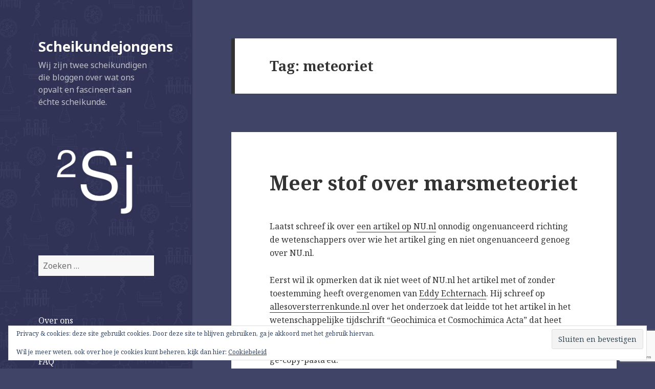

--- FILE ---
content_type: text/html; charset=UTF-8
request_url: https://scheikundejongens.nl/tag/meteoriet/
body_size: 21304
content:
<!DOCTYPE html>
<html lang="nl-NL" class="no-js">
<head>
	<meta charset="UTF-8">
	<meta name="viewport" content="width=device-width">
	<link rel="profile" href="https://gmpg.org/xfn/11">
	<link rel="pingback" href="https://scheikundejongens.nl/xmlrpc.php">
	<!--[if lt IE 9]>
	<script src="https://scheikundejongens.nl/wp-content/themes/twentyfifteen/js/html5.js?ver=3.7.0"></script>
	<![endif]-->
	<script>(function(html){html.className = html.className.replace(/\bno-js\b/,'js')})(document.documentElement);</script>
<title>meteoriet &#8211; Scheikundejongens</title>
<meta name='robots' content='max-image-preview:large' />
<link rel='dns-prefetch' href='//stats.wp.com' />
<link rel='dns-prefetch' href='//fonts.googleapis.com' />
<link rel='dns-prefetch' href='//v0.wordpress.com' />
<link href='https://fonts.gstatic.com' crossorigin rel='preconnect' />
<link rel="alternate" type="application/rss+xml" title="Scheikundejongens &raquo; feed" href="https://scheikundejongens.nl/feed/" />
<link rel="alternate" type="application/rss+xml" title="Scheikundejongens &raquo; reacties feed" href="https://scheikundejongens.nl/comments/feed/" />
<link rel="alternate" type="application/rss+xml" title="Scheikundejongens &raquo; meteoriet tag feed" href="https://scheikundejongens.nl/tag/meteoriet/feed/" />
		<!-- This site uses the Google Analytics by ExactMetrics plugin v8.11.1 - Using Analytics tracking - https://www.exactmetrics.com/ -->
		<!-- Opmerking: ExactMetrics is momenteel niet geconfigureerd op deze site. De site eigenaar moet authenticeren met Google Analytics in de ExactMetrics instellingen scherm. -->
					<!-- No tracking code set -->
				<!-- / Google Analytics by ExactMetrics -->
		<style id='wp-img-auto-sizes-contain-inline-css'>
img:is([sizes=auto i],[sizes^="auto," i]){contain-intrinsic-size:3000px 1500px}
/*# sourceURL=wp-img-auto-sizes-contain-inline-css */
</style>
<link rel='stylesheet' id='twentyfifteen-jetpack-css' href='https://scheikundejongens.nl/wp-content/plugins/jetpack/modules/theme-tools/compat/twentyfifteen.css?ver=15.4' media='all' />
<style id='wp-emoji-styles-inline-css'>

	img.wp-smiley, img.emoji {
		display: inline !important;
		border: none !important;
		box-shadow: none !important;
		height: 1em !important;
		width: 1em !important;
		margin: 0 0.07em !important;
		vertical-align: -0.1em !important;
		background: none !important;
		padding: 0 !important;
	}
/*# sourceURL=wp-emoji-styles-inline-css */
</style>
<style id='wp-block-library-inline-css'>
:root{--wp-block-synced-color:#7a00df;--wp-block-synced-color--rgb:122,0,223;--wp-bound-block-color:var(--wp-block-synced-color);--wp-editor-canvas-background:#ddd;--wp-admin-theme-color:#007cba;--wp-admin-theme-color--rgb:0,124,186;--wp-admin-theme-color-darker-10:#006ba1;--wp-admin-theme-color-darker-10--rgb:0,107,160.5;--wp-admin-theme-color-darker-20:#005a87;--wp-admin-theme-color-darker-20--rgb:0,90,135;--wp-admin-border-width-focus:2px}@media (min-resolution:192dpi){:root{--wp-admin-border-width-focus:1.5px}}.wp-element-button{cursor:pointer}:root .has-very-light-gray-background-color{background-color:#eee}:root .has-very-dark-gray-background-color{background-color:#313131}:root .has-very-light-gray-color{color:#eee}:root .has-very-dark-gray-color{color:#313131}:root .has-vivid-green-cyan-to-vivid-cyan-blue-gradient-background{background:linear-gradient(135deg,#00d084,#0693e3)}:root .has-purple-crush-gradient-background{background:linear-gradient(135deg,#34e2e4,#4721fb 50%,#ab1dfe)}:root .has-hazy-dawn-gradient-background{background:linear-gradient(135deg,#faaca8,#dad0ec)}:root .has-subdued-olive-gradient-background{background:linear-gradient(135deg,#fafae1,#67a671)}:root .has-atomic-cream-gradient-background{background:linear-gradient(135deg,#fdd79a,#004a59)}:root .has-nightshade-gradient-background{background:linear-gradient(135deg,#330968,#31cdcf)}:root .has-midnight-gradient-background{background:linear-gradient(135deg,#020381,#2874fc)}:root{--wp--preset--font-size--normal:16px;--wp--preset--font-size--huge:42px}.has-regular-font-size{font-size:1em}.has-larger-font-size{font-size:2.625em}.has-normal-font-size{font-size:var(--wp--preset--font-size--normal)}.has-huge-font-size{font-size:var(--wp--preset--font-size--huge)}.has-text-align-center{text-align:center}.has-text-align-left{text-align:left}.has-text-align-right{text-align:right}.has-fit-text{white-space:nowrap!important}#end-resizable-editor-section{display:none}.aligncenter{clear:both}.items-justified-left{justify-content:flex-start}.items-justified-center{justify-content:center}.items-justified-right{justify-content:flex-end}.items-justified-space-between{justify-content:space-between}.screen-reader-text{border:0;clip-path:inset(50%);height:1px;margin:-1px;overflow:hidden;padding:0;position:absolute;width:1px;word-wrap:normal!important}.screen-reader-text:focus{background-color:#ddd;clip-path:none;color:#444;display:block;font-size:1em;height:auto;left:5px;line-height:normal;padding:15px 23px 14px;text-decoration:none;top:5px;width:auto;z-index:100000}html :where(.has-border-color){border-style:solid}html :where([style*=border-top-color]){border-top-style:solid}html :where([style*=border-right-color]){border-right-style:solid}html :where([style*=border-bottom-color]){border-bottom-style:solid}html :where([style*=border-left-color]){border-left-style:solid}html :where([style*=border-width]){border-style:solid}html :where([style*=border-top-width]){border-top-style:solid}html :where([style*=border-right-width]){border-right-style:solid}html :where([style*=border-bottom-width]){border-bottom-style:solid}html :where([style*=border-left-width]){border-left-style:solid}html :where(img[class*=wp-image-]){height:auto;max-width:100%}:where(figure){margin:0 0 1em}html :where(.is-position-sticky){--wp-admin--admin-bar--position-offset:var(--wp-admin--admin-bar--height,0px)}@media screen and (max-width:600px){html :where(.is-position-sticky){--wp-admin--admin-bar--position-offset:0px}}

/*# sourceURL=wp-block-library-inline-css */
</style><style id='global-styles-inline-css'>
:root{--wp--preset--aspect-ratio--square: 1;--wp--preset--aspect-ratio--4-3: 4/3;--wp--preset--aspect-ratio--3-4: 3/4;--wp--preset--aspect-ratio--3-2: 3/2;--wp--preset--aspect-ratio--2-3: 2/3;--wp--preset--aspect-ratio--16-9: 16/9;--wp--preset--aspect-ratio--9-16: 9/16;--wp--preset--color--black: #000000;--wp--preset--color--cyan-bluish-gray: #abb8c3;--wp--preset--color--white: #fff;--wp--preset--color--pale-pink: #f78da7;--wp--preset--color--vivid-red: #cf2e2e;--wp--preset--color--luminous-vivid-orange: #ff6900;--wp--preset--color--luminous-vivid-amber: #fcb900;--wp--preset--color--light-green-cyan: #7bdcb5;--wp--preset--color--vivid-green-cyan: #00d084;--wp--preset--color--pale-cyan-blue: #8ed1fc;--wp--preset--color--vivid-cyan-blue: #0693e3;--wp--preset--color--vivid-purple: #9b51e0;--wp--preset--color--dark-gray: #111;--wp--preset--color--light-gray: #f1f1f1;--wp--preset--color--yellow: #f4ca16;--wp--preset--color--dark-brown: #352712;--wp--preset--color--medium-pink: #e53b51;--wp--preset--color--light-pink: #ffe5d1;--wp--preset--color--dark-purple: #2e2256;--wp--preset--color--purple: #674970;--wp--preset--color--blue-gray: #22313f;--wp--preset--color--bright-blue: #55c3dc;--wp--preset--color--light-blue: #e9f2f9;--wp--preset--gradient--vivid-cyan-blue-to-vivid-purple: linear-gradient(135deg,rgb(6,147,227) 0%,rgb(155,81,224) 100%);--wp--preset--gradient--light-green-cyan-to-vivid-green-cyan: linear-gradient(135deg,rgb(122,220,180) 0%,rgb(0,208,130) 100%);--wp--preset--gradient--luminous-vivid-amber-to-luminous-vivid-orange: linear-gradient(135deg,rgb(252,185,0) 0%,rgb(255,105,0) 100%);--wp--preset--gradient--luminous-vivid-orange-to-vivid-red: linear-gradient(135deg,rgb(255,105,0) 0%,rgb(207,46,46) 100%);--wp--preset--gradient--very-light-gray-to-cyan-bluish-gray: linear-gradient(135deg,rgb(238,238,238) 0%,rgb(169,184,195) 100%);--wp--preset--gradient--cool-to-warm-spectrum: linear-gradient(135deg,rgb(74,234,220) 0%,rgb(151,120,209) 20%,rgb(207,42,186) 40%,rgb(238,44,130) 60%,rgb(251,105,98) 80%,rgb(254,248,76) 100%);--wp--preset--gradient--blush-light-purple: linear-gradient(135deg,rgb(255,206,236) 0%,rgb(152,150,240) 100%);--wp--preset--gradient--blush-bordeaux: linear-gradient(135deg,rgb(254,205,165) 0%,rgb(254,45,45) 50%,rgb(107,0,62) 100%);--wp--preset--gradient--luminous-dusk: linear-gradient(135deg,rgb(255,203,112) 0%,rgb(199,81,192) 50%,rgb(65,88,208) 100%);--wp--preset--gradient--pale-ocean: linear-gradient(135deg,rgb(255,245,203) 0%,rgb(182,227,212) 50%,rgb(51,167,181) 100%);--wp--preset--gradient--electric-grass: linear-gradient(135deg,rgb(202,248,128) 0%,rgb(113,206,126) 100%);--wp--preset--gradient--midnight: linear-gradient(135deg,rgb(2,3,129) 0%,rgb(40,116,252) 100%);--wp--preset--font-size--small: 13px;--wp--preset--font-size--medium: 20px;--wp--preset--font-size--large: 36px;--wp--preset--font-size--x-large: 42px;--wp--preset--spacing--20: 0.44rem;--wp--preset--spacing--30: 0.67rem;--wp--preset--spacing--40: 1rem;--wp--preset--spacing--50: 1.5rem;--wp--preset--spacing--60: 2.25rem;--wp--preset--spacing--70: 3.38rem;--wp--preset--spacing--80: 5.06rem;--wp--preset--shadow--natural: 6px 6px 9px rgba(0, 0, 0, 0.2);--wp--preset--shadow--deep: 12px 12px 50px rgba(0, 0, 0, 0.4);--wp--preset--shadow--sharp: 6px 6px 0px rgba(0, 0, 0, 0.2);--wp--preset--shadow--outlined: 6px 6px 0px -3px rgb(255, 255, 255), 6px 6px rgb(0, 0, 0);--wp--preset--shadow--crisp: 6px 6px 0px rgb(0, 0, 0);}:where(.is-layout-flex){gap: 0.5em;}:where(.is-layout-grid){gap: 0.5em;}body .is-layout-flex{display: flex;}.is-layout-flex{flex-wrap: wrap;align-items: center;}.is-layout-flex > :is(*, div){margin: 0;}body .is-layout-grid{display: grid;}.is-layout-grid > :is(*, div){margin: 0;}:where(.wp-block-columns.is-layout-flex){gap: 2em;}:where(.wp-block-columns.is-layout-grid){gap: 2em;}:where(.wp-block-post-template.is-layout-flex){gap: 1.25em;}:where(.wp-block-post-template.is-layout-grid){gap: 1.25em;}.has-black-color{color: var(--wp--preset--color--black) !important;}.has-cyan-bluish-gray-color{color: var(--wp--preset--color--cyan-bluish-gray) !important;}.has-white-color{color: var(--wp--preset--color--white) !important;}.has-pale-pink-color{color: var(--wp--preset--color--pale-pink) !important;}.has-vivid-red-color{color: var(--wp--preset--color--vivid-red) !important;}.has-luminous-vivid-orange-color{color: var(--wp--preset--color--luminous-vivid-orange) !important;}.has-luminous-vivid-amber-color{color: var(--wp--preset--color--luminous-vivid-amber) !important;}.has-light-green-cyan-color{color: var(--wp--preset--color--light-green-cyan) !important;}.has-vivid-green-cyan-color{color: var(--wp--preset--color--vivid-green-cyan) !important;}.has-pale-cyan-blue-color{color: var(--wp--preset--color--pale-cyan-blue) !important;}.has-vivid-cyan-blue-color{color: var(--wp--preset--color--vivid-cyan-blue) !important;}.has-vivid-purple-color{color: var(--wp--preset--color--vivid-purple) !important;}.has-black-background-color{background-color: var(--wp--preset--color--black) !important;}.has-cyan-bluish-gray-background-color{background-color: var(--wp--preset--color--cyan-bluish-gray) !important;}.has-white-background-color{background-color: var(--wp--preset--color--white) !important;}.has-pale-pink-background-color{background-color: var(--wp--preset--color--pale-pink) !important;}.has-vivid-red-background-color{background-color: var(--wp--preset--color--vivid-red) !important;}.has-luminous-vivid-orange-background-color{background-color: var(--wp--preset--color--luminous-vivid-orange) !important;}.has-luminous-vivid-amber-background-color{background-color: var(--wp--preset--color--luminous-vivid-amber) !important;}.has-light-green-cyan-background-color{background-color: var(--wp--preset--color--light-green-cyan) !important;}.has-vivid-green-cyan-background-color{background-color: var(--wp--preset--color--vivid-green-cyan) !important;}.has-pale-cyan-blue-background-color{background-color: var(--wp--preset--color--pale-cyan-blue) !important;}.has-vivid-cyan-blue-background-color{background-color: var(--wp--preset--color--vivid-cyan-blue) !important;}.has-vivid-purple-background-color{background-color: var(--wp--preset--color--vivid-purple) !important;}.has-black-border-color{border-color: var(--wp--preset--color--black) !important;}.has-cyan-bluish-gray-border-color{border-color: var(--wp--preset--color--cyan-bluish-gray) !important;}.has-white-border-color{border-color: var(--wp--preset--color--white) !important;}.has-pale-pink-border-color{border-color: var(--wp--preset--color--pale-pink) !important;}.has-vivid-red-border-color{border-color: var(--wp--preset--color--vivid-red) !important;}.has-luminous-vivid-orange-border-color{border-color: var(--wp--preset--color--luminous-vivid-orange) !important;}.has-luminous-vivid-amber-border-color{border-color: var(--wp--preset--color--luminous-vivid-amber) !important;}.has-light-green-cyan-border-color{border-color: var(--wp--preset--color--light-green-cyan) !important;}.has-vivid-green-cyan-border-color{border-color: var(--wp--preset--color--vivid-green-cyan) !important;}.has-pale-cyan-blue-border-color{border-color: var(--wp--preset--color--pale-cyan-blue) !important;}.has-vivid-cyan-blue-border-color{border-color: var(--wp--preset--color--vivid-cyan-blue) !important;}.has-vivid-purple-border-color{border-color: var(--wp--preset--color--vivid-purple) !important;}.has-vivid-cyan-blue-to-vivid-purple-gradient-background{background: var(--wp--preset--gradient--vivid-cyan-blue-to-vivid-purple) !important;}.has-light-green-cyan-to-vivid-green-cyan-gradient-background{background: var(--wp--preset--gradient--light-green-cyan-to-vivid-green-cyan) !important;}.has-luminous-vivid-amber-to-luminous-vivid-orange-gradient-background{background: var(--wp--preset--gradient--luminous-vivid-amber-to-luminous-vivid-orange) !important;}.has-luminous-vivid-orange-to-vivid-red-gradient-background{background: var(--wp--preset--gradient--luminous-vivid-orange-to-vivid-red) !important;}.has-very-light-gray-to-cyan-bluish-gray-gradient-background{background: var(--wp--preset--gradient--very-light-gray-to-cyan-bluish-gray) !important;}.has-cool-to-warm-spectrum-gradient-background{background: var(--wp--preset--gradient--cool-to-warm-spectrum) !important;}.has-blush-light-purple-gradient-background{background: var(--wp--preset--gradient--blush-light-purple) !important;}.has-blush-bordeaux-gradient-background{background: var(--wp--preset--gradient--blush-bordeaux) !important;}.has-luminous-dusk-gradient-background{background: var(--wp--preset--gradient--luminous-dusk) !important;}.has-pale-ocean-gradient-background{background: var(--wp--preset--gradient--pale-ocean) !important;}.has-electric-grass-gradient-background{background: var(--wp--preset--gradient--electric-grass) !important;}.has-midnight-gradient-background{background: var(--wp--preset--gradient--midnight) !important;}.has-small-font-size{font-size: var(--wp--preset--font-size--small) !important;}.has-medium-font-size{font-size: var(--wp--preset--font-size--medium) !important;}.has-large-font-size{font-size: var(--wp--preset--font-size--large) !important;}.has-x-large-font-size{font-size: var(--wp--preset--font-size--x-large) !important;}
/*# sourceURL=global-styles-inline-css */
</style>

<style id='classic-theme-styles-inline-css'>
/*! This file is auto-generated */
.wp-block-button__link{color:#fff;background-color:#32373c;border-radius:9999px;box-shadow:none;text-decoration:none;padding:calc(.667em + 2px) calc(1.333em + 2px);font-size:1.125em}.wp-block-file__button{background:#32373c;color:#fff;text-decoration:none}
/*# sourceURL=/wp-includes/css/classic-themes.min.css */
</style>
<link rel='stylesheet' id='contact-form-7-css' href='https://scheikundejongens.nl/wp-content/plugins/contact-form-7/includes/css/styles.css?ver=6.1.4' media='all' />
<link rel='stylesheet' id='fancybox-for-wp-css' href='https://scheikundejongens.nl/wp-content/plugins/fancybox-for-wordpress/assets/css/fancybox.css?ver=1.3.4' media='all' />
<link rel='stylesheet' id='twentyfifteen-fonts-css' href='https://fonts.googleapis.com/css?family=Noto+Sans%3A400italic%2C700italic%2C400%2C700%7CNoto+Serif%3A400italic%2C700italic%2C400%2C700%7CInconsolata%3A400%2C700&#038;subset=latin%2Clatin-ext&#038;display=fallback' media='all' />
<link rel='stylesheet' id='genericons-css' href='https://scheikundejongens.nl/wp-content/plugins/jetpack/_inc/genericons/genericons/genericons.css?ver=3.1' media='all' />
<link rel='stylesheet' id='twentyfifteen-style-css' href='https://scheikundejongens.nl/wp-content/themes/twentyfifteen/style.css?ver=20201208' media='all' />
<style id='twentyfifteen-style-inline-css'>

		/* Custom Header Background Color */
		body:before,
		.site-header {
			background-color: #303355;
		}

		@media screen and (min-width: 59.6875em) {
			.site-header,
			.secondary {
				background-color: transparent;
			}

			.widget button,
			.widget input[type="button"],
			.widget input[type="reset"],
			.widget input[type="submit"],
			.widget_calendar tbody a,
			.widget_calendar tbody a:hover,
			.widget_calendar tbody a:focus {
				color: #303355;
			}
		}
	

		/* Custom Sidebar Text Color */
		.site-title a,
		.site-description,
		.secondary-toggle:before {
			color: #ffffff;
		}

		.site-title a:hover,
		.site-title a:focus {
			color: #ffffff; /* Fallback for IE7 and IE8 */
			color: rgba( 255, 255, 255, 0.7);
		}

		.secondary-toggle {
			border-color: #ffffff; /* Fallback for IE7 and IE8 */
			border-color: rgba( 255, 255, 255, 0.1);
		}

		.secondary-toggle:hover,
		.secondary-toggle:focus {
			border-color: #ffffff; /* Fallback for IE7 and IE8 */
			border-color: rgba( 255, 255, 255, 0.3);
		}

		.site-title a {
			outline-color: #ffffff; /* Fallback for IE7 and IE8 */
			outline-color: rgba( 255, 255, 255, 0.3);
		}

		@media screen and (min-width: 59.6875em) {
			.secondary a,
			.dropdown-toggle:after,
			.widget-title,
			.widget blockquote cite,
			.widget blockquote small {
				color: #ffffff;
			}

			.widget button,
			.widget input[type="button"],
			.widget input[type="reset"],
			.widget input[type="submit"],
			.widget_calendar tbody a {
				background-color: #ffffff;
			}

			.textwidget a {
				border-color: #ffffff;
			}

			.secondary a:hover,
			.secondary a:focus,
			.main-navigation .menu-item-description,
			.widget,
			.widget blockquote,
			.widget .wp-caption-text,
			.widget .gallery-caption {
				color: rgba( 255, 255, 255, 0.7);
			}

			.widget button:hover,
			.widget button:focus,
			.widget input[type="button"]:hover,
			.widget input[type="button"]:focus,
			.widget input[type="reset"]:hover,
			.widget input[type="reset"]:focus,
			.widget input[type="submit"]:hover,
			.widget input[type="submit"]:focus,
			.widget_calendar tbody a:hover,
			.widget_calendar tbody a:focus {
				background-color: rgba( 255, 255, 255, 0.7);
			}

			.widget blockquote {
				border-color: rgba( 255, 255, 255, 0.7);
			}

			.main-navigation ul,
			.main-navigation li,
			.secondary-toggle,
			.widget input,
			.widget textarea,
			.widget table,
			.widget th,
			.widget td,
			.widget pre,
			.widget li,
			.widget_categories .children,
			.widget_nav_menu .sub-menu,
			.widget_pages .children,
			.widget abbr[title] {
				border-color: rgba( 255, 255, 255, 0.1);
			}

			.dropdown-toggle:hover,
			.dropdown-toggle:focus,
			.widget hr {
				background-color: rgba( 255, 255, 255, 0.1);
			}

			.widget input:focus,
			.widget textarea:focus {
				border-color: rgba( 255, 255, 255, 0.3);
			}

			.sidebar a:focus,
			.dropdown-toggle:focus {
				outline-color: rgba( 255, 255, 255, 0.3);
			}
		}
	
/*# sourceURL=twentyfifteen-style-inline-css */
</style>
<link rel='stylesheet' id='twentyfifteen-block-style-css' href='https://scheikundejongens.nl/wp-content/themes/twentyfifteen/css/blocks.css?ver=20190102' media='all' />
<link rel='stylesheet' id='rpx_style-css' href='https://scheikundejongens.nl/wp-content/plugins/rpx/files/stylesheet.css?ver=6.9' media='all' />
<script src="https://scheikundejongens.nl/wp-includes/js/jquery/jquery.min.js?ver=3.7.1" id="jquery-core-js"></script>
<script src="https://scheikundejongens.nl/wp-includes/js/jquery/jquery-migrate.min.js?ver=3.4.1" id="jquery-migrate-js"></script>
<script src="https://scheikundejongens.nl/wp-content/plugins/fancybox-for-wordpress/assets/js/purify.min.js?ver=1.3.4" id="purify-js"></script>
<script src="https://scheikundejongens.nl/wp-content/plugins/fancybox-for-wordpress/assets/js/jquery.fancybox.js?ver=1.3.4" id="fancybox-for-wp-js"></script>
<script src="https://scheikundejongens.nl/wp-content/plugins/rpx/files/javascript.js?ver=6.9" id="rpx_javascript-js"></script>
<link rel="https://api.w.org/" href="https://scheikundejongens.nl/wp-json/" /><link rel="alternate" title="JSON" type="application/json" href="https://scheikundejongens.nl/wp-json/wp/v2/tags/497" /><link rel="EditURI" type="application/rsd+xml" title="RSD" href="https://scheikundejongens.nl/xmlrpc.php?rsd" />
<meta name="generator" content="WordPress 6.9" />

<!-- Fancybox for WordPress v3.3.7 -->
<style type="text/css">
	.fancybox-slide--image .fancybox-content{background-color: #FFFFFF}div.fancybox-caption{display:none !important;}
	
	img.fancybox-image{border-width:10px;border-color:#FFFFFF;border-style:solid;}
	div.fancybox-bg{background-color:rgba(102,102,102,0.8);opacity:1 !important;}div.fancybox-content{border-color:#FFFFFF}
	div#fancybox-title{background-color:#FFFFFF}
	div.fancybox-content{background-color:#FFFFFF}
	div#fancybox-title-inside{color:#333333}
	
	
	
	div.fancybox-caption p.caption-title{display:inline-block}
	div.fancybox-caption p.caption-title{font-size:14px}
	div.fancybox-caption p.caption-title{color:#333333}
	div.fancybox-caption {color:#333333}div.fancybox-caption p.caption-title {background:#fff; width:auto;padding:10px 30px;}div.fancybox-content p.caption-title{color:#333333;margin: 0;padding: 5px 0;}body.fancybox-active .fancybox-container .fancybox-stage .fancybox-content .fancybox-close-small{display:block;}
</style><script type="text/javascript">
	jQuery(function () {

		var mobileOnly = false;
		
		if (mobileOnly) {
			return;
		}

		jQuery.fn.getTitle = function () { // Copy the title of every IMG tag and add it to its parent A so that fancybox can show titles
			var arr = jQuery("a[data-fancybox]");jQuery.each(arr, function() {var title = jQuery(this).children("img").attr("title") || '';var figCaptionHtml = jQuery(this).next("figcaption").html() || '';var processedCaption = figCaptionHtml;if (figCaptionHtml.length && typeof DOMPurify === 'function') {processedCaption = DOMPurify.sanitize(figCaptionHtml, {USE_PROFILES: {html: true}});} else if (figCaptionHtml.length) {processedCaption = jQuery("<div>").text(figCaptionHtml).html();}var newTitle = title;if (processedCaption.length) {newTitle = title.length ? title + " " + processedCaption : processedCaption;}if (newTitle.length) {jQuery(this).attr("title", newTitle);}});		}

		// Supported file extensions

				var thumbnails = jQuery("a:has(img)").not(".nolightbox").not('.envira-gallery-link').not('.ngg-simplelightbox').filter(function () {
			return /\.(jpe?g|png|gif|mp4|webp|bmp|pdf)(\?[^/]*)*$/i.test(jQuery(this).attr('href'))
		});
		

		// Add data-type iframe for links that are not images or videos.
		var iframeLinks = jQuery('.fancyboxforwp').filter(function () {
			return !/\.(jpe?g|png|gif|mp4|webp|bmp|pdf)(\?[^/]*)*$/i.test(jQuery(this).attr('href'))
		}).filter(function () {
			return !/vimeo|youtube/i.test(jQuery(this).attr('href'))
		});
		iframeLinks.attr({"data-type": "iframe"}).getTitle();

				// Gallery All
		thumbnails.addClass("fancyboxforwp").attr("data-fancybox", "gallery").getTitle();
		iframeLinks.attr({"data-fancybox": "gallery"}).getTitle();

		// Gallery type NONE
		
		// Call fancybox and apply it on any link with a rel atribute that starts with "fancybox", with the options set on the admin panel
		jQuery("a.fancyboxforwp").fancyboxforwp({
			loop: false,
			smallBtn: true,
			zoomOpacity: "auto",
			animationEffect: "fade",
			animationDuration: 400,
			transitionEffect: "fade",
			transitionDuration: "200",
			overlayShow: true,
			overlayOpacity: "0.8",
			titleShow: true,
			titlePosition: "inside",
			keyboard: true,
			showCloseButton: true,
			arrows: true,
			clickContent:false,
			clickSlide: "close",
			mobile: {
				clickContent: function (current, event) {
					return current.type === "image" ? "toggleControls" : false;
				},
				clickSlide: function (current, event) {
					return current.type === "image" ? "close" : "close";
				},
			},
			wheel: false,
			toolbar: true,
			preventCaptionOverlap: true,
			onInit: function() { },			onDeactivate
	: function() { },		beforeClose: function() { },			afterShow: function(instance) { jQuery( ".fancybox-image" ).on("click", function( ){ ( instance.isScaledDown() ) ? instance.scaleToActual() : instance.scaleToFit() }) },				afterClose: function() { },					caption : function( instance, item ) {var title = "";if("undefined" != typeof jQuery(this).context ){var title = jQuery(this).context.title;} else { var title = ("undefined" != typeof jQuery(this).attr("title")) ? jQuery(this).attr("title") : false;}var caption = jQuery(this).data('caption') || '';if ( item.type === 'image' && title.length ) {caption = (caption.length ? caption + '<br />' : '') + '<p class="caption-title">'+jQuery("<div>").text(title).html()+'</p>' ;}if (typeof DOMPurify === "function" && caption.length) { return DOMPurify.sanitize(caption, {USE_PROFILES: {html: true}}); } else { return jQuery("<div>").text(caption).html(); }},
		afterLoad : function( instance, current ) {var captionContent = current.opts.caption || '';var sanitizedCaptionString = '';if (typeof DOMPurify === 'function' && captionContent.length) {sanitizedCaptionString = DOMPurify.sanitize(captionContent, {USE_PROFILES: {html: true}});} else if (captionContent.length) { sanitizedCaptionString = jQuery("<div>").text(captionContent).html();}if (sanitizedCaptionString.length) { current.$content.append(jQuery('<div class=\"fancybox-custom-caption inside-caption\" style=\" position: absolute;left:0;right:0;color:#000;margin:0 auto;bottom:0;text-align:center;background-color:#FFFFFF \"></div>').html(sanitizedCaptionString)); }},
			})
		;

			})
</script>
<!-- END Fancybox for WordPress -->

<link rel="stylesheet" href="https://scheikundejongens.nl/wp-content/plugins/wp-synhighlight/themes/default/wp-synhighlighter.css" type="text/css" media="screen" />

<script type="text/javascript" src="https://scheikundejongens.nl/wp-content/plugins/wp-synhighlight/themes/default/wp-synhighlighter.js"></script>
	<style>img#wpstats{display:none}</style>
		<link rel="apple-touch-icon" sizes="57x57" href="/wp-content/uploads/fbrfg/apple-touch-icon-57x57.png?v=3eelWv5jrA">
<link rel="apple-touch-icon" sizes="60x60" href="/wp-content/uploads/fbrfg/apple-touch-icon-60x60.png?v=3eelWv5jrA">
<link rel="apple-touch-icon" sizes="72x72" href="/wp-content/uploads/fbrfg/apple-touch-icon-72x72.png?v=3eelWv5jrA">
<link rel="apple-touch-icon" sizes="76x76" href="/wp-content/uploads/fbrfg/apple-touch-icon-76x76.png?v=3eelWv5jrA">
<link rel="apple-touch-icon" sizes="114x114" href="/wp-content/uploads/fbrfg/apple-touch-icon-114x114.png?v=3eelWv5jrA">
<link rel="apple-touch-icon" sizes="120x120" href="/wp-content/uploads/fbrfg/apple-touch-icon-120x120.png?v=3eelWv5jrA">
<link rel="apple-touch-icon" sizes="144x144" href="/wp-content/uploads/fbrfg/apple-touch-icon-144x144.png?v=3eelWv5jrA">
<link rel="apple-touch-icon" sizes="152x152" href="/wp-content/uploads/fbrfg/apple-touch-icon-152x152.png?v=3eelWv5jrA">
<link rel="apple-touch-icon" sizes="180x180" href="/wp-content/uploads/fbrfg/apple-touch-icon-180x180.png?v=3eelWv5jrA">
<link rel="icon" type="image/png" href="/wp-content/uploads/fbrfg/favicon-32x32.png?v=3eelWv5jrA" sizes="32x32">
<link rel="icon" type="image/png" href="/wp-content/uploads/fbrfg/android-chrome-192x192.png?v=3eelWv5jrA" sizes="192x192">
<link rel="icon" type="image/png" href="/wp-content/uploads/fbrfg/favicon-96x96.png?v=3eelWv5jrA" sizes="96x96">
<link rel="icon" type="image/png" href="/wp-content/uploads/fbrfg/favicon-16x16.png?v=3eelWv5jrA" sizes="16x16">
<link rel="manifest" href="/wp-content/uploads/fbrfg/manifest.json?v=3eelWv5jrA">
<link rel="mask-icon" href="/wp-content/uploads/fbrfg/safari-pinned-tab.svg?v=3eelWv5jrA" color="#000000">
<link rel="shortcut icon" href="/wp-content/uploads/fbrfg/favicon.ico?v=3eelWv5jrA">
<meta name="apple-mobile-web-app-title" content="Scheikundejongens">
<meta name="application-name" content="Scheikundejongens">
<meta name="msapplication-TileColor" content="#da532c">
<meta name="msapplication-TileImage" content="/wp-content/uploads/fbrfg/mstile-144x144.png?v=3eelWv5jrA">
<meta name="msapplication-config" content="/wp-content/uploads/fbrfg/browserconfig.xml?v=3eelWv5jrA">
<meta name="theme-color" content="#ffffff"><style>.recentcomments a{display:inline !important;padding:0 !important;margin:0 !important;}</style>		<style type="text/css" id="twentyfifteen-header-css">
				.site-header {

			/*
			 * No shorthand so the Customizer can override individual properties.
			 * @see https://core.trac.wordpress.org/ticket/31460
			 */
			background-image: url(https://scheikundejongens.nl/wp-content/uploads/2016/01/banner7-4.png);
			background-repeat: no-repeat;
			background-position: 50% 50%;
			-webkit-background-size: cover;
			-moz-background-size:    cover;
			-o-background-size:      cover;
			background-size:         cover;
		}

		@media screen and (min-width: 59.6875em) {
			body:before {

				/*
				 * No shorthand so the Customizer can override individual properties.
				 * @see https://core.trac.wordpress.org/ticket/31460
				 */
				background-image: url(https://scheikundejongens.nl/wp-content/uploads/2016/01/banner7-4.png);
				background-repeat: no-repeat;
				background-position: 100% 50%;
				-webkit-background-size: cover;
				-moz-background-size:    cover;
				-o-background-size:      cover;
				background-size:         cover;
				border-right: 0;
			}

			.site-header {
				background: transparent;
			}
		}
				</style>
		<style id="custom-background-css">
body.custom-background { background-color: #404466; }
</style>
	
<!-- Jetpack Open Graph Tags -->
<meta property="og:type" content="website" />
<meta property="og:title" content="meteoriet &#8211; Scheikundejongens" />
<meta property="og:url" content="https://scheikundejongens.nl/tag/meteoriet/" />
<meta property="og:site_name" content="Scheikundejongens" />
<meta property="og:image" content="https://scheikundejongens.nl/wp-content/uploads/2016/01/cropped-favicon-2E2256-1024.png" />
<meta property="og:image:width" content="512" />
<meta property="og:image:height" content="512" />
<meta property="og:image:alt" content="" />
<meta property="og:locale" content="nl_NL" />

<!-- End Jetpack Open Graph Tags -->
    <style type="text/css">
    /* Janrain Engage plugin dynamic CSS elements */
    .rpx_counter {
        background-image:url('https://scheikundejongens.nl/wp-content/plugins/rpx/images/bubble-32.png');
    }
    .rpx_ct_total {
        background-image:url('https://scheikundejongens.nl/wp-content/plugins/rpx/images/bubble-short.png');
    }
    .rpx_size30 {
        background-image:url('https://scheikundejongens.nl/wp-content/plugins/rpx/images/rpx-icons30.png');
    }
    .rpx_size16 {
        background-image:url('https://scheikundejongens.nl/wp-content/plugins/rpx/images/rpx-icons16.png');
    }
    </style><link rel="icon" href="https://scheikundejongens.nl/wp-content/uploads/2016/01/cropped-favicon-2E2256-1024-32x32.png" sizes="32x32" />
<link rel="icon" href="https://scheikundejongens.nl/wp-content/uploads/2016/01/cropped-favicon-2E2256-1024-192x192.png" sizes="192x192" />
<link rel="apple-touch-icon" href="https://scheikundejongens.nl/wp-content/uploads/2016/01/cropped-favicon-2E2256-1024-180x180.png" />
<meta name="msapplication-TileImage" content="https://scheikundejongens.nl/wp-content/uploads/2016/01/cropped-favicon-2E2256-1024-270x270.png" />
		<style id="wp-custom-css">
			/*
Welkom bij aangepaste CSS!

Om te zien hoe CSS in elkaar steekt, ga je naar http://wp.me/PEmnE-Bt
*/
.entry-content {
	font-size: 1.6rem;
}		</style>
		<link rel='stylesheet' id='jetpack_social_media_icons_widget-css' href='https://scheikundejongens.nl/wp-content/plugins/jetpack/modules/widgets/social-media-icons/style.css?ver=20150602' media='all' />
<link rel='stylesheet' id='jetpack-top-posts-widget-css' href='https://scheikundejongens.nl/wp-content/plugins/jetpack/modules/widgets/top-posts/style.css?ver=20141013' media='all' />
<link rel='stylesheet' id='eu-cookie-law-style-css' href='https://scheikundejongens.nl/wp-content/plugins/jetpack/modules/widgets/eu-cookie-law/style.css?ver=15.4' media='all' />
<link rel='stylesheet' id='jetpack-swiper-library-css' href='https://scheikundejongens.nl/wp-content/plugins/jetpack/_inc/blocks/swiper.css?ver=15.4' media='all' />
<link rel='stylesheet' id='jetpack-carousel-css' href='https://scheikundejongens.nl/wp-content/plugins/jetpack/modules/carousel/jetpack-carousel.css?ver=15.4' media='all' />
</head>

<body class="archive tag tag-meteoriet tag-497 custom-background wp-embed-responsive wp-theme-twentyfifteen">
<div id="page" class="hfeed site">
	<a class="skip-link screen-reader-text" href="#content">Overslaan en naar de inhoud</a>

	<div id="sidebar" class="sidebar">
		<header id="masthead" class="site-header" role="banner">
			<div class="site-branding">
										<p class="site-title"><a href="https://scheikundejongens.nl/" rel="home">Scheikundejongens</a></p>
												<p class="site-description">Wij zijn twee scheikundigen die bloggen over wat ons opvalt en fascineert aan échte scheikunde.</p>
										<button class="secondary-toggle">Menu en widgets</button>
			</div><!-- .site-branding -->
		</header><!-- .site-header -->

			<div id="secondary" class="secondary">

		
		
					<div id="widget-area" class="widget-area" role="complementary">
				<aside id="media_image-2" class="widget widget_media_image"><img width="1024" height="621" src="https://scheikundejongens.nl/wp-content/uploads/2016/01/favicon-trans-2E2256-1024px.png" class="image wp-image-6191 alignnone attachment-full size-full" alt="" style="max-width: 100%; height: auto;" decoding="async" fetchpriority="high" srcset="https://scheikundejongens.nl/wp-content/uploads/2016/01/favicon-trans-2E2256-1024px.png 1024w, https://scheikundejongens.nl/wp-content/uploads/2016/01/favicon-trans-2E2256-1024px-550x334.png 550w, https://scheikundejongens.nl/wp-content/uploads/2016/01/favicon-trans-2E2256-1024px-768x466.png 768w" sizes="(max-width: 1024px) 100vw, 1024px" data-attachment-id="6191" data-permalink="https://scheikundejongens.nl/favicon-trans-2e2256-1024px/" data-orig-file="https://scheikundejongens.nl/wp-content/uploads/2016/01/favicon-trans-2E2256-1024px.png" data-orig-size="1024,621" data-comments-opened="1" data-image-meta="{&quot;aperture&quot;:&quot;0&quot;,&quot;credit&quot;:&quot;&quot;,&quot;camera&quot;:&quot;&quot;,&quot;caption&quot;:&quot;&quot;,&quot;created_timestamp&quot;:&quot;0&quot;,&quot;copyright&quot;:&quot;&quot;,&quot;focal_length&quot;:&quot;0&quot;,&quot;iso&quot;:&quot;0&quot;,&quot;shutter_speed&quot;:&quot;0&quot;,&quot;title&quot;:&quot;&quot;,&quot;orientation&quot;:&quot;0&quot;}" data-image-title="favicon-trans-#2E2256-1024px" data-image-description="" data-image-caption="" data-medium-file="https://scheikundejongens.nl/wp-content/uploads/2016/01/favicon-trans-2E2256-1024px-550x334.png" data-large-file="https://scheikundejongens.nl/wp-content/uploads/2016/01/favicon-trans-2E2256-1024px-1024x621.png" /></aside><aside id="search-2" class="widget widget_search"><form role="search" method="get" class="search-form" action="https://scheikundejongens.nl/">
				<label>
					<span class="screen-reader-text">Zoeken naar:</span>
					<input type="search" class="search-field" placeholder="Zoeken &hellip;" value="" name="s" />
				</label>
				<input type="submit" class="search-submit screen-reader-text" value="Zoeken" />
			</form></aside><aside id="nav_menu-2" class="widget widget_nav_menu"><nav class="menu-hoofdmenu-container" aria-label="Menu"><ul id="menu-hoofdmenu" class="menu"><li id="menu-item-6113" class="menu-item menu-item-type-post_type menu-item-object-page menu-item-6113"><a href="https://scheikundejongens.nl/over/">Over ons</a></li>
<li id="menu-item-6115" class="menu-item menu-item-type-post_type menu-item-object-page menu-item-6115"><a href="https://scheikundejongens.nl/contact/">Contact</a></li>
<li id="menu-item-6114" class="menu-item menu-item-type-post_type menu-item-object-page menu-item-6114"><a href="https://scheikundejongens.nl/faq/">FAQ</a></li>
<li id="menu-item-6109" class="menu-item menu-item-type-post_type menu-item-object-page menu-item-6109"><a href="https://scheikundejongens.nl/profielwerkstuk/">Profielwerkstuk</a></li>
</ul></nav></aside><aside id="wpcom_social_media_icons_widget-2" class="widget widget_wpcom_social_media_icons_widget"><ul><li><a href="https://www.facebook.com/Scheikundejongens/" class="genericon genericon-facebook" target="_blank"><span class="screen-reader-text">Bekijk het profiel van Scheikundejongens op Facebook</span></a></li><li><a href="https://twitter.com/SJs_nl/" class="genericon genericon-twitter" target="_blank"><span class="screen-reader-text">Bekijk het profiel van SJs_nl op Twitter</span></a></li><li><a href="https://plus.google.com/u/0/109926515844626750105/" class="genericon genericon-googleplus" target="_blank"><span class="screen-reader-text">Bekijk het profiel van 109926515844626750105 op Google+</span></a></li></ul></aside><aside id="top-posts-2" class="widget widget_top-posts"><h2 class="widget-title">Meestgelezen</h2><ul><li><a href="https://scheikundejongens.nl/2009/06/kristallen-kweken/" class="bump-view" data-bump-view="tp">Kristallen kweken</a></li><li><a href="https://scheikundejongens.nl/2012/02/over-het-oogsten-van-goud-uit-elektronica/" class="bump-view" data-bump-view="tp">Over het oogsten van goud uit elektronica</a></li><li><a href="https://scheikundejongens.nl/2009/09/kristallen-kweken-de-resultaten/" class="bump-view" data-bump-view="tp">Kristallen kweken: de resultaten</a></li><li><a href="https://scheikundejongens.nl/2013/11/volkskrant-een-elfstedentocht-op-kunstijs-kan-dat/" class="bump-view" data-bump-view="tp">Volkskrant: “Een Elfstedentocht op kunstijs, kan dat?”</a></li><li><a href="https://scheikundejongens.nl/2010/03/temperatuur-van-de-hemel-en-hel/" class="bump-view" data-bump-view="tp">Temperatuur van de Hemel en Hel</a></li><li><a href="https://scheikundejongens.nl/2009/04/vloeibare-magneet/" class="bump-view" data-bump-view="tp">Vloeibare magneet?</a></li><li><a href="https://scheikundejongens.nl/2009/11/liesegang-ringen/" class="bump-view" data-bump-view="tp">Liesegang ringen</a></li><li><a href="https://scheikundejongens.nl/2010/04/de-terminologie-van-de-nerd/" class="bump-view" data-bump-view="tp">De terminologie van de Nerd</a></li><li><a href="https://scheikundejongens.nl/2010/02/over-een-omslagpunt/" class="bump-view" data-bump-view="tp">Over een omslagpunt</a></li><li><a href="https://scheikundejongens.nl/2011/05/vandaag-is-een-labdag/" class="bump-view" data-bump-view="tp">Vandaag is een labdag</a></li></ul></aside><aside id="meta-5" class="widget widget_meta"><h2 class="widget-title">Meta</h2><nav aria-label="Meta">
		<ul>
						<li><a href="https://scheikundejongens.nl/wp-login.php">Login</a></li>
			<li><a href="https://scheikundejongens.nl/feed/">Berichten feed</a></li>
			<li><a href="https://scheikundejongens.nl/comments/feed/">Reacties feed</a></li>

			<li><a href="https://wordpress.org/">WordPress.org</a></li>
		</ul>

		</nav></aside><aside id="linkcat-140" class="widget widget_links"><h2 class="widget-title">Blogs</h2>
	<ul class='xoxo blogroll'>
<li><a href="http://www.periodicvideos.com/" title="Van de University of Nottingham">Periodic Table of Videos</a></li>
<li><a href="http://www.wiskundemeisjes.nl/" title="De wiskundemeisjes">Wiskundemeisjes</a></li>
<li><a href="http://www.chemistry-blog.com/">Chemistry Blog</a></li>
<li><a href="http://www.scientias.nl/" title="Wetenschapsnieuws">Scientias</a></li>
<li><a href="http://www.sciencepalooza.nl">Sciencepalooza</a></li>
<li><a href="http://www.wetenschapsjournalisten.nl/blog/" title="Van de Vereniging van Wetenschapsjournalisten in Nederland (VWN)">Salpeter</a></li>
<li><a href="http://www.chemieisoveral.nl/weblog/" title="De blog van Chemie is Overal">Chemie is Overal</a></li>
<li><a href="http://popw.nl" target="_blank">PopWetenschap</a></li>

	</ul>
</aside>
<aside id="linkcat-141" class="widget widget_links"><h2 class="widget-title">Organisaties</h2>
	<ul class='xoxo blogroll'>
<li><a href="http://c3.nl" title="Communicatie Centrum Chemie">C3</a></li>
<li><a href="http://scheikundeolympiade.nl/">Scheikunde Olympiade</a></li>
<li><a href="http://www.kncv.nl/" title="Koninklijke Nederlandse Chemische Vereniging">KNCV</a></li>
<li><a href="http://jong.kncv.nl/" title="Jong KNCV">Jong KNCV</a></li>
<li><a href="http://www.vnci.nl/" title="Vereniging van de Nederlandse Chemische Industrie">VNCI</a></li>
<li><a href="http://chemieisoveral.nl/" title="Chemie is overal">Chemie is Overal</a></li>
<li><a href="http://www.hetelement.nl/" title="Kom ook naar Het Element, waar nationale en internationale topsprekers een licht werpen op de laatste ontwikkelingen in de Katalyse! Uw toegangsbewijs geeft eveneens toegang tot alle lezingen van The Analytical Challenge.">Het Element</a></li>
<li><a href="http://www.kennislink.nl/scheikunde">Kennislink scheikunde</a></li>
<li><a href="http://www.leraar24.nl/">Leraar24</a></li>

	</ul>
</aside>
<aside id="linkcat-2" class="widget widget_links"><h2 class="widget-title">Procrastinatie</h2>
	<ul class='xoxo blogroll'>
<li><a href="http://www.xkcd.com/">xkcd</a></li>
<li><a href="http://www.phdcomics.com/comics.php">PhD comics</a></li>
<li><a href="http://www.eepybird.com/" title="Entertainment for the Curious Mind">EepyBird</a></li>

	</ul>
</aside>
<aside id="linkcat-452" class="widget widget_links"><h2 class="widget-title">Scheikunde-opleidingen</h2>
	<ul class='xoxo blogroll'>
<li><a href="http://www.studeren.uva.nl/scheikunde">Universiteit van Amsterdam</a></li>
<li><a href="http://www.uu.nl/NL/INFORMATIE/BACHELOR/SCHEIKUNDE/Pages/study.aspx">Universiteit Utrecht</a></li>
<li><a href="http://www.ru.nl/studereninnijmegen/opleidingen/bachelor/opleidingen_per/faculteit_der_4/faculteit_der_nwi/verzamelmap/scheikunde/">Radboud Universiteit Nijmegen</a></li>
<li><a href="http://www.vu.nl/nl/opleidingen/bacheloropleidingen/opleidingenoverzicht/q-z/scheikunde/index.asp">Vrije Universiteit Amsterdam</a></li>
<li><a href="http://www.studereninleiden.nl/studies/info/molecular-science-technology/">Universiteit Leiden</a></li>
<li><a href="https://rug.nl/education/courses/">Rijksuniversiteit Groningen</a></li>
<li><a href="http://www.tudelft.nl/live/pagina.jsp?id=69782685-a7ac-427a-b30f-9a35241822cb&#038;lang=nl">TU Delft</a></li>
<li><a href="http://www.tue.nl/bachelorprograms/cec">TU Eindhoven</a></li>
<li><a href="http://www.tnw.utwente.nl/st/">Universiteit Twente</a></li>

	</ul>
</aside>
<aside id="linkcat-142" class="widget widget_links"><h2 class="widget-title">Voor de weet</h2>
	<ul class='xoxo blogroll'>
<li><a href="http://wetenschapsforum.nl">Wetenschapsforum</a></li>
<li><a href="http://scholar.google.nl">Google Scholar</a></li>
<li><a href="http://chemieforum.nl" title="Voor al je chemievragen">Chemieforum</a></li>
<li><a href="http://www.ted.com/">TED</a></li>
<li><a href="http://www.sg.uu.nl/">Studium Generale</a></li>

	</ul>
</aside>
<aside id="eu_cookie_law_widget-2" class="widget widget_eu_cookie_law_widget">
<div
	class="hide-on-button"
	data-hide-timeout="30"
	data-consent-expiration="180"
	id="eu-cookie-law"
>
	<form method="post" id="jetpack-eu-cookie-law-form">
		<input type="submit" value="Sluiten en bevestigen" class="accept" />
	</form>

	Privacy &amp; cookies: deze site gebruikt cookies. Door deze site te blijven gebruiken, ga je akkoord met het gebruik hiervan.<br />
<br />
Wil je meer weten, ook over hoe je cookies kunt beheren, kijk dan hier:
		<a href="https://automattic.com/cookies/" rel="nofollow">
		Cookiebeleid	</a>
</div>
</aside>			</div><!-- .widget-area -->
		
	</div><!-- .secondary -->

	</div><!-- .sidebar -->

	<div id="content" class="site-content">

	<section id="primary" class="content-area">
		<main id="main" class="site-main" role="main">

		
			<header class="page-header">
				<h1 class="page-title">Tag: <span>meteoriet</span></h1>			</header><!-- .page-header -->

			
<article id="post-1758" class="post-1758 post type-post status-publish format-standard hentry category-maar-waarom-nou category-van-horen-zeggen tag-elektronenmicroscoop tag-ferromagneet tag-geochimica-et-cosmochimica-acta tag-ijzeroxide tag-kristallen tag-kristalstructuur tag-magnetiet tag-meteoor tag-meteoriet tag-meteoroide tag-nu-nl tag-sem">
	
	<header class="entry-header">
		<h2 class="entry-title"><a href="https://scheikundejongens.nl/2009/12/meer-stof-over-marsmeteoriet/" rel="bookmark">Meer stof over marsmeteoriet</a></h2>	</header><!-- .entry-header -->

	<div class="entry-content">
		<p>Laatst schreef ik over <a href="https://scheikundejongens.nl/2009/12/nu-nl-weet-van-niks/">een artikel op NU.nl</a> onnodig ongenuanceerd richting de wetenschappers over wie het artikel ging en niet ongenuanceerd genoeg over NU.nl.</p>
<p>Eerst wil ik opmerken dat ik niet weet of NU.nl het artikel met of zonder toestemming heeft overgenomen van <a href="http://allesoversterrenkunde.nl/nieuws/3621-Toch-sporen-van-leven-gevonden-in-Marsmeteoriet.html">Eddy Echternach</a>. Hij schreef op <a href="http://allesoversterrenkunde.nl/nieuws/3621-Toch-sporen-van-leven-gevonden-in-Marsmeteoriet.html">allesoversterrenkunde.nl</a> over het onderzoek dat leidde tot het artikel in het wetenschappelijke tijdschrift &#8220;Geochimica et Cosmochimica Acta&#8221; dat heet &#8220;<a href="http://www.sciencedirect.com/science?_ob=ArticleURL&amp;_udi=B6V66-4WJ3DX3-1&amp;_user=3021536&amp;_rdoc=1&amp;_fmt=&amp;_orig=search&amp;_sort=d&amp;_docanchor=&amp;view=c&amp;_searchStrId=1120888051&amp;_rerunOrigin=scholar.google&amp;_acct=C000021878&amp;_version=1&amp;_urlVersion=0&amp;_userid=3021536&amp;md5=6c081a38dfb512323485db5ab6f89643">Origins of magnetite nanocrystals in Martian meteorite ALH84001</a>.&#8221; De nieuwsredacteur bij NU.nl verwijst slecht naar zijn bron en heeft zelfs slecht ge-copy-pasta&#8217;ed.</p>
<p>Ik heb commentaar gekregen over mijn opmerking: &#8220;De laatste keer dat ik iets over atomen hoorde, waren ze allemaal nog chemisch.&#8221; Wat ik hiermee bedoel is dat alles chemisch is en dat er niet een onderscheid is tussen natuurlijke atomen (of kristalstructuren) en chemische. De oorsprong kan natuurlijk zijn (al dan niet biologisch) of synthetisch (door mensen gemaakt in een lab, door de natuurwetten te gebruiken). Meer smaken zijn er niet.</p>
<figure id="attachment_1770" aria-describedby="caption-attachment-1770" style="width: 423px" class="wp-caption aligncenter"><img decoding="async" data-attachment-id="1770" data-permalink="https://scheikundejongens.nl/2009/12/meer-stof-over-marsmeteoriet/nieuws3621a_wide/" data-orig-file="https://scheikundejongens.nl/wp-content/uploads/2009/12/nieuws3621a_wide.png" data-orig-size="423,150" data-comments-opened="1" data-image-meta="{&quot;aperture&quot;:&quot;0&quot;,&quot;credit&quot;:&quot;&quot;,&quot;camera&quot;:&quot;&quot;,&quot;caption&quot;:&quot;&quot;,&quot;created_timestamp&quot;:&quot;0&quot;,&quot;copyright&quot;:&quot;&quot;,&quot;focal_length&quot;:&quot;0&quot;,&quot;iso&quot;:&quot;0&quot;,&quot;shutter_speed&quot;:&quot;0&quot;,&quot;title&quot;:&quot;&quot;}" data-image-title="Wat is dit?" data-image-description="" data-image-caption="&lt;p&gt;Een elektronenmicroscopie-afbeelding die bij iedere berichtgeving getoont wordt. Is dit TEM of iets anders?&lt;/p&gt;
" data-medium-file="https://scheikundejongens.nl/wp-content/uploads/2009/12/nieuws3621a_wide.png" data-large-file="https://scheikundejongens.nl/wp-content/uploads/2009/12/nieuws3621a_wide.png" class="size-full wp-image-1770" title="Wat is dit?" src="https://scheikundejongens.nl/wp-content/uploads/2009/12/nieuws3621a_wide.png" alt="Een elektronenmicroscopie-afbeelding die bij iedere berichtgeving getoont wordt. Is dit TEM of iets anders?" width="423" height="150" /><figcaption id="caption-attachment-1770" class="wp-caption-text">Een elektronenmicroscopie-afbeelding die bij iedere berichtgeving getoond wordt. Is dit TEM of iets anders?</figcaption></figure>
<p>Tot slot wil ik terugkomen op de afbeelding die bij elke berichtgeving wordt gegeven. In het originele artikel uit &#8220;Geochimica et Cosmochimica Acta&#8221; wordt er gesproken over TEM afbeeldingen. Mijn vraag aan iedereen die hierover schrijft: hebben jullie enig idee wat deze afbeelding voorstelt? Ik heb geen rechten om het originele artikel te downloaden (en betalen gaat me wat ver). Wat is dit? Waarom plaatst iedereen hetzelfde plaatje maar geeft niemand uitleg?</p>
<p>In de introductie (`abstract&#8217;) van het artikel staat niks over elektronenmicroscopie. Toch weten wetenschapsjournalisten me te vertellen dat er TEM tomografie werd gebruikt ter analyse. De samples worden dan gekanteld waardoor met geavanceerde computersoftware een drie-dimensionaal effect ontstaat. Op dit filmpje zie je een tomografie-opname (van <span>mesoporous KIT-6, maar dat doet er nu niet toe</span>) door middel van TEM.</p>
<p style="text-align: center;"><span class="youtube"><iframe title="YouTube video player" class="youtube-player" type="text/html" width="425" height="344" src="//www.youtube.com/embed/F45uB3Nd5ZU?wmode=transparent&amp;fs=1&amp;hl=en&amp;modestbranding=1&amp;iv_load_policy=3&amp;showsearch=0&amp;rel=1&amp;theme=dark" frameborder="0" allowfullscreen></iframe></span></p>
<p>In de afbeelding boven zie ik niet wat er aan de hand is. Het is geen TEM afbeelding denk ik, maar SEM. Ter vergelijking, twee typische voorbeelden van een TEM en een SEM afbeelding. Links een SEM afbeelding van een afgebroken stuk bainitic (een staalsoort). Rechts een TEM afbeelding van cluster van ijzeroxide nanodeeltjes. Zie je dat er bij SEM een drie-dimensionaal effect is en bij TEM (met de T van transmissie) niet? Wat is er nou afgebeeld?</p>
<p><img loading="lazy" decoding="async" data-attachment-id="1775" data-permalink="https://scheikundejongens.nl/2009/12/meer-stof-over-marsmeteoriet/iron-oxide-nanoparticle-cluster-1/" data-orig-file="https://scheikundejongens.nl/wp-content/uploads/2009/12/Iron-Oxide-nanoparticle-cluster-1.png" data-orig-size="511,500" data-comments-opened="1" data-image-meta="{&quot;aperture&quot;:&quot;0&quot;,&quot;credit&quot;:&quot;&quot;,&quot;camera&quot;:&quot;&quot;,&quot;caption&quot;:&quot;&quot;,&quot;created_timestamp&quot;:&quot;0&quot;,&quot;copyright&quot;:&quot;&quot;,&quot;focal_length&quot;:&quot;0&quot;,&quot;iso&quot;:&quot;0&quot;,&quot;shutter_speed&quot;:&quot;0&quot;,&quot;title&quot;:&quot;&quot;}" data-image-title="Iron Oxide nanoparticle cluster" data-image-description="" data-image-caption="" data-medium-file="https://scheikundejongens.nl/wp-content/uploads/2009/12/Iron-Oxide-nanoparticle-cluster-1.png" data-large-file="https://scheikundejongens.nl/wp-content/uploads/2009/12/Iron-Oxide-nanoparticle-cluster-1.png" class="alignright size-thumbnail wp-image-1775" title="Iron Oxide nanoparticle cluster" src="https://scheikundejongens.nl/wp-content/uploads/2009/12/Iron-Oxide-nanoparticle-cluster-1-250x250.png" alt="Iron Oxide nanoparticle cluster" width="250" height="250" /></p>
<p><img loading="lazy" decoding="async" data-attachment-id="1772" data-permalink="https://scheikundejongens.nl/2009/12/meer-stof-over-marsmeteoriet/sem_picture1/" data-orig-file="https://scheikundejongens.nl/wp-content/uploads/2009/12/SEM_picture1.jpg" data-orig-size="1024,1024" data-comments-opened="1" data-image-meta="{&quot;aperture&quot;:&quot;0&quot;,&quot;credit&quot;:&quot;&quot;,&quot;camera&quot;:&quot;&quot;,&quot;caption&quot;:&quot;&quot;,&quot;created_timestamp&quot;:&quot;0&quot;,&quot;copyright&quot;:&quot;&quot;,&quot;focal_length&quot;:&quot;0&quot;,&quot;iso&quot;:&quot;0&quot;,&quot;shutter_speed&quot;:&quot;0&quot;,&quot;title&quot;:&quot;&quot;}" data-image-title="SEM afbeelding van wikipedia gehaald" data-image-description="" data-image-caption="" data-medium-file="https://scheikundejongens.nl/wp-content/uploads/2009/12/SEM_picture1-550x550.jpg" data-large-file="https://scheikundejongens.nl/wp-content/uploads/2009/12/SEM_picture1.jpg" class="alignleft size-thumbnail wp-image-1772" title="SEM afbeelding van wikipedia gehaald" src="https://scheikundejongens.nl/wp-content/uploads/2009/12/SEM_picture1-250x250.jpg" alt="SEM afbeelding van wikipedia gehaald" width="250" height="250" srcset="https://scheikundejongens.nl/wp-content/uploads/2009/12/SEM_picture1-250x250.jpg 250w, https://scheikundejongens.nl/wp-content/uploads/2009/12/SEM_picture1-550x550.jpg 550w, https://scheikundejongens.nl/wp-content/uploads/2009/12/SEM_picture1.jpg 1024w" sizes="auto, (max-width: 250px) 100vw, 250px" /></p>
	</div><!-- .entry-content -->

	
	<footer class="entry-footer">
		<span class="posted-on"><span class="screen-reader-text">Geplaatst op </span><a href="https://scheikundejongens.nl/2009/12/meer-stof-over-marsmeteoriet/" rel="bookmark"><time class="entry-date published" datetime="2009-12-09T09:00:40+01:00">9 december 2009</time><time class="updated" datetime="2009-12-08T20:14:18+01:00">8 december 2009</time></a></span><span class="byline"><span class="author vcard"><span class="screen-reader-text">Auteur </span><a class="url fn n" href="https://scheikundejongens.nl/author/aldo/">Aldo</a></span></span><span class="cat-links"><span class="screen-reader-text">Categorieën </span><a href="https://scheikundejongens.nl/category/maar-waarom-nou/" rel="category tag">Maar waaróm nou?</a>, <a href="https://scheikundejongens.nl/category/van-horen-zeggen/" rel="category tag">Van horen zeggen</a></span><span class="tags-links"><span class="screen-reader-text">Tags </span><a href="https://scheikundejongens.nl/tag/elektronenmicroscoop/" rel="tag">elektronenmicroscoop</a>, <a href="https://scheikundejongens.nl/tag/ferromagneet/" rel="tag">ferromagneet</a>, <a href="https://scheikundejongens.nl/tag/geochimica-et-cosmochimica-acta/" rel="tag">Geochimica et Cosmochimica Acta</a>, <a href="https://scheikundejongens.nl/tag/ijzeroxide/" rel="tag">ijzeroxide</a>, <a href="https://scheikundejongens.nl/tag/kristallen/" rel="tag">kristallen</a>, <a href="https://scheikundejongens.nl/tag/kristalstructuur/" rel="tag">kristalstructuur</a>, <a href="https://scheikundejongens.nl/tag/magnetiet/" rel="tag">magnetiet</a>, <a href="https://scheikundejongens.nl/tag/meteoor/" rel="tag">meteoor</a>, <a href="https://scheikundejongens.nl/tag/meteoriet/" rel="tag">meteoriet</a>, <a href="https://scheikundejongens.nl/tag/meteoroide/" rel="tag">meteoroïde</a>, <a href="https://scheikundejongens.nl/tag/nu-nl/" rel="tag">NU.nl</a>, <a href="https://scheikundejongens.nl/tag/sem/" rel="tag">SEM</a></span><span class="comments-link"><a href="https://scheikundejongens.nl/2009/12/meer-stof-over-marsmeteoriet/#comments">1 reactie<span class="screen-reader-text"> op Meer stof over marsmeteoriet</span></a></span>			</footer><!-- .entry-footer -->

</article><!-- #post-1758 -->

<article id="post-1731" class="post-1731 post type-post status-publish format-standard hentry category-maar-waarom-nou category-van-horen-zeggen tag-elektronenmicroscoop tag-ferromagneet tag-ijzeroxide tag-kristallen tag-kristalstructuur tag-magnetiet tag-meteoor tag-meteoriet tag-meteoroide tag-nu-nl tag-sem">
	
	<header class="entry-header">
		<h2 class="entry-title"><a href="https://scheikundejongens.nl/2009/12/nu-nl-weet-van-niks/" rel="bookmark">NU.nl weet van niks</a></h2>	</header><!-- .entry-header -->

	<div class="entry-content">
		<p>Afgelopen donderdag deed <a href="http://www.nu.nl/wetenschap/2130985/mogelijk-toch-sporen-van-leven-gevonden-in-marsmeteoriet.html">NU.nl</a> verslag van het volgende nieuws:</p>
<p><img loading="lazy" decoding="async" data-attachment-id="1732" data-permalink="https://scheikundejongens.nl/2009/12/nu-nl-weet-van-niks/mogelijk-toch-sporen-van-leven-gevonden-in-marsmeteoriet-nu-nl_wetenschap-het-laatste-nieuws-het-eerst-op-nu-nl-0/" data-orig-file="https://scheikundejongens.nl/wp-content/uploads/2009/11/Mogelijk-toch-sporen-van-leven-gevonden-in-Marsmeteoriet-nu.nl_wetenschap-Het-laatste-nieuws-het-eerst-op-nu.nl-0.png" data-orig-size="400,230" data-comments-opened="1" data-image-meta="{&quot;aperture&quot;:&quot;0&quot;,&quot;credit&quot;:&quot;&quot;,&quot;camera&quot;:&quot;&quot;,&quot;caption&quot;:&quot;&quot;,&quot;created_timestamp&quot;:&quot;0&quot;,&quot;copyright&quot;:&quot;&quot;,&quot;focal_length&quot;:&quot;0&quot;,&quot;iso&quot;:&quot;0&quot;,&quot;shutter_speed&quot;:&quot;0&quot;,&quot;title&quot;:&quot;&quot;}" data-image-title="Mogelijk toch sporen van leven gevonden in Marsmeteoriet | nu.nl_wetenschap | Het laatste nieuws het eerst op nu.nl-0" data-image-description="" data-image-caption="" data-medium-file="https://scheikundejongens.nl/wp-content/uploads/2009/11/Mogelijk-toch-sporen-van-leven-gevonden-in-Marsmeteoriet-nu.nl_wetenschap-Het-laatste-nieuws-het-eerst-op-nu.nl-0.png" data-large-file="https://scheikundejongens.nl/wp-content/uploads/2009/11/Mogelijk-toch-sporen-van-leven-gevonden-in-Marsmeteoriet-nu.nl_wetenschap-Het-laatste-nieuws-het-eerst-op-nu.nl-0.png" class="aligncenter size-full wp-image-1732" title="Mogelijk toch sporen van leven gevonden in Marsmeteoriet | nu.nl_wetenschap | Het laatste nieuws het eerst op nu.nl-0" src="https://scheikundejongens.nl/wp-content/uploads/2009/11/Mogelijk-toch-sporen-van-leven-gevonden-in-Marsmeteoriet-nu.nl_wetenschap-Het-laatste-nieuws-het-eerst-op-nu.nl-0.png" alt="Mogelijk toch sporen van leven gevonden in Marsmeteoriet | nu.nl_wetenschap | Het laatste nieuws het eerst op nu.nl-0" width="400" height="230" /></p>
<p>Dit is wat er op <a href="http://nl.wikipedia.org/wiki/Meteoriet">Wikipedia</a> is geschreven over meteorieten:</p>
<blockquote><p>Een meteoriet is het deel van een meteoroïde dat op de aarde inslaat na vanuit de ruimte door de atmosfeer te zijn gevallen. Tijdens de tocht door de dampkring wordt het materiaal sterk afgeremd en zeer heet; dit kan als een meteoor te zien zijn. In wezen is een meteoriet puin uit de ruimte.</p></blockquote>
<p>Het woorden &#8216;restanten&#8217; en &#8216;van leven&#8217; in &#8216;fossiele restanten van leven&#8217; zijn wat overbodig, omdat fossiel &#8216;restanten of afdrukken van organismen in steen&#8217; betekent. Kommaneukerij.</p>
<p>Er is dus een stukje van Mars op aarde gevonden. De onderzoekers claimen (volgens NU.nl) dat ze daarin tekenen van voormalig leven hebben gevonden. Lijkt mij interessant. Het artikel gaat verder:</p>
<p><img loading="lazy" decoding="async" data-attachment-id="1733" data-permalink="https://scheikundejongens.nl/2009/12/nu-nl-weet-van-niks/mogelijk-toch-sporen-van-leven-gevonden-in-marsmeteoriet-nu-nl_wetenschap-het-laatste-nieuws-het-eerst-op-nu-nl-1/" data-orig-file="https://scheikundejongens.nl/wp-content/uploads/2009/11/Mogelijk-toch-sporen-van-leven-gevonden-in-Marsmeteoriet-nu.nl_wetenschap-Het-laatste-nieuws-het-eerst-op-nu.nl-1.png" data-orig-size="400,240" data-comments-opened="1" data-image-meta="{&quot;aperture&quot;:&quot;0&quot;,&quot;credit&quot;:&quot;&quot;,&quot;camera&quot;:&quot;&quot;,&quot;caption&quot;:&quot;&quot;,&quot;created_timestamp&quot;:&quot;0&quot;,&quot;copyright&quot;:&quot;&quot;,&quot;focal_length&quot;:&quot;0&quot;,&quot;iso&quot;:&quot;0&quot;,&quot;shutter_speed&quot;:&quot;0&quot;,&quot;title&quot;:&quot;&quot;}" data-image-title="Mogelijk toch sporen van leven gevonden in Marsmeteoriet | nu.nl_wetenschap | Het laatste nieuws het eerst op nu.nl-1" data-image-description="" data-image-caption="" data-medium-file="https://scheikundejongens.nl/wp-content/uploads/2009/11/Mogelijk-toch-sporen-van-leven-gevonden-in-Marsmeteoriet-nu.nl_wetenschap-Het-laatste-nieuws-het-eerst-op-nu.nl-1.png" data-large-file="https://scheikundejongens.nl/wp-content/uploads/2009/11/Mogelijk-toch-sporen-van-leven-gevonden-in-Marsmeteoriet-nu.nl_wetenschap-Het-laatste-nieuws-het-eerst-op-nu.nl-1.png" class="aligncenter size-full wp-image-1733" title="Mogelijk toch sporen van leven gevonden in Marsmeteoriet | nu.nl_wetenschap | Het laatste nieuws het eerst op nu.nl-1" src="https://scheikundejongens.nl/wp-content/uploads/2009/11/Mogelijk-toch-sporen-van-leven-gevonden-in-Marsmeteoriet-nu.nl_wetenschap-Het-laatste-nieuws-het-eerst-op-nu.nl-1.png" alt="Mogelijk toch sporen van leven gevonden in Marsmeteoriet | nu.nl_wetenschap | Het laatste nieuws het eerst op nu.nl-1" width="400" height="240" />Wat voor twijfel? Waarom twijfelen wij? Ik krijg wat jeuk van &#8216;indirecte aanwijzingen&#8217;. Wat is er trouwens afgebeeld? Het is zwart-wit en vertoont diepte, dus ik gok <a href="http://nl.wikipedia.org/wiki/Rasterelektronenmicroscoop">SEM</a>, maar wat zien we? We lezen door, het wordt zo interessant.</p>
<p><img loading="lazy" decoding="async" data-attachment-id="1734" data-permalink="https://scheikundejongens.nl/2009/12/nu-nl-weet-van-niks/mogelijk-toch-sporen-van-leven-gevonden-in-marsmeteoriet-nu-nl_wetenschap-het-laatste-nieuws-het-eerst-op-nu-nl-2/" data-orig-file="https://scheikundejongens.nl/wp-content/uploads/2009/11/Mogelijk-toch-sporen-van-leven-gevonden-in-Marsmeteoriet-nu.nl_wetenschap-Het-laatste-nieuws-het-eerst-op-nu.nl-2.png" data-orig-size="400,155" data-comments-opened="1" data-image-meta="{&quot;aperture&quot;:&quot;0&quot;,&quot;credit&quot;:&quot;&quot;,&quot;camera&quot;:&quot;&quot;,&quot;caption&quot;:&quot;&quot;,&quot;created_timestamp&quot;:&quot;0&quot;,&quot;copyright&quot;:&quot;&quot;,&quot;focal_length&quot;:&quot;0&quot;,&quot;iso&quot;:&quot;0&quot;,&quot;shutter_speed&quot;:&quot;0&quot;,&quot;title&quot;:&quot;&quot;}" data-image-title="Mogelijk toch sporen van leven gevonden in Marsmeteoriet | nu.nl_wetenschap | Het laatste nieuws het eerst op nu.nl-2" data-image-description="" data-image-caption="" data-medium-file="https://scheikundejongens.nl/wp-content/uploads/2009/11/Mogelijk-toch-sporen-van-leven-gevonden-in-Marsmeteoriet-nu.nl_wetenschap-Het-laatste-nieuws-het-eerst-op-nu.nl-2.png" data-large-file="https://scheikundejongens.nl/wp-content/uploads/2009/11/Mogelijk-toch-sporen-van-leven-gevonden-in-Marsmeteoriet-nu.nl_wetenschap-Het-laatste-nieuws-het-eerst-op-nu.nl-2.png" class="aligncenter size-full wp-image-1734" title="Mogelijk toch sporen van leven gevonden in Marsmeteoriet | nu.nl_wetenschap | Het laatste nieuws het eerst op nu.nl-2" src="https://scheikundejongens.nl/wp-content/uploads/2009/11/Mogelijk-toch-sporen-van-leven-gevonden-in-Marsmeteoriet-nu.nl_wetenschap-Het-laatste-nieuws-het-eerst-op-nu.nl-2.png" alt="Mogelijk toch sporen van leven gevonden in Marsmeteoriet | nu.nl_wetenschap | Het laatste nieuws het eerst op nu.nl-2" width="400" height="155" />De microscoop is de afgelopen 13 jaar verbeterd. Jeetje.</p>
<p>Magnetiet is een bepaalde kristalstructuur van ijzeroxide (Fe<sub>3</sub>O<sub>4</sub> in dit geval). Niet heel speciaal. Het komt veel voor, vooral in gesteentes die &#8216;onlangs&#8217; onder het aardoppervlak vandaan komen. Het is daar erg warm. Wat ook warm is, is een meteoroïde die onze dampkring passeert. Toeval? Magnetiet is een ferromagneet, dus altijd magnetisch.</p>
<p><img loading="lazy" decoding="async" data-attachment-id="1736" data-permalink="https://scheikundejongens.nl/2009/12/nu-nl-weet-van-niks/mogelijk-toch-sporen-van-leven-gevonden-in-marsmeteoriet-nu-nl_wetenschap-het-laatste-nieuws-het-eerst-op-nu-nl-3/" data-orig-file="https://scheikundejongens.nl/wp-content/uploads/2009/11/Mogelijk-toch-sporen-van-leven-gevonden-in-Marsmeteoriet-nu.nl_wetenschap-Het-laatste-nieuws-het-eerst-op-nu.nl-3.png" data-orig-size="400,210" data-comments-opened="1" data-image-meta="{&quot;aperture&quot;:&quot;0&quot;,&quot;credit&quot;:&quot;&quot;,&quot;camera&quot;:&quot;&quot;,&quot;caption&quot;:&quot;&quot;,&quot;created_timestamp&quot;:&quot;0&quot;,&quot;copyright&quot;:&quot;&quot;,&quot;focal_length&quot;:&quot;0&quot;,&quot;iso&quot;:&quot;0&quot;,&quot;shutter_speed&quot;:&quot;0&quot;,&quot;title&quot;:&quot;&quot;}" data-image-title="Mogelijk toch sporen van leven gevonden in Marsmeteoriet | nu.nl_wetenschap | Het laatste nieuws het eerst op nu.nl-3" data-image-description="" data-image-caption="" data-medium-file="https://scheikundejongens.nl/wp-content/uploads/2009/11/Mogelijk-toch-sporen-van-leven-gevonden-in-Marsmeteoriet-nu.nl_wetenschap-Het-laatste-nieuws-het-eerst-op-nu.nl-3.png" data-large-file="https://scheikundejongens.nl/wp-content/uploads/2009/11/Mogelijk-toch-sporen-van-leven-gevonden-in-Marsmeteoriet-nu.nl_wetenschap-Het-laatste-nieuws-het-eerst-op-nu.nl-3.png" class="aligncenter size-full wp-image-1736" title="Mogelijk toch sporen van leven gevonden in Marsmeteoriet | nu.nl_wetenschap | Het laatste nieuws het eerst op nu.nl-3" src="https://scheikundejongens.nl/wp-content/uploads/2009/11/Mogelijk-toch-sporen-van-leven-gevonden-in-Marsmeteoriet-nu.nl_wetenschap-Het-laatste-nieuws-het-eerst-op-nu.nl-3.png" alt="Mogelijk toch sporen van leven gevonden in Marsmeteoriet | nu.nl_wetenschap | Het laatste nieuws het eerst op nu.nl-3" width="400" height="210" />Natuurlijk vertonen ze overeenkomsten want als het magnetiet is, is het magnetiet. Kan iemand me uitleggen wat een &#8216;chemische oorsprong&#8217; is? Komt daar altijd een chemicus bij aan te pas, of mag ook een fysicus de synthese gedaan hebben? Of wilde de (anonieme) (wetenschaps?)journalist niet de term &#8216;natuurlijke oorspong&#8217; gebruiken? Snap ik, want wat is nou &#8216;chemisch&#8217;? De laatste keer dat ik iets over atomen hoorde, waren ze allemaal nog chemisch.</p>
<p>Het understatement van het jaar: &#8216;geen spijkerhard bewijs&#8217;. Ik zie inderdaad niet zo goed waarom je uit overeenkomsten in zuiverheid en kristalstructuren, het opeens over een biologische oorsprong kan hebben.</p>
<p>Tot slot stond er vrijdag nog een extra slotzin in dit artikel: &#8220;Hun bevindingen zullen verschijnen in het novembernummer van het tijdschrift&#8221;. De rest van het artikel is onveranderd hierboven weergegeven, dus geen idee over welk tijdschrift ze het hebben.</p>
<p>Les: willen de journalisten die artikelen in wetenschappelijke secties schrijven beter op hun taalgebruik letten? Niet-chemici zullen het wel wat mierenneukerig vinden, maar ik vind het wat vervelend. Ook mogen ze wel wat netter om gaan met bronnen.</p>
<p style="text-align: right;"><em>Met dank aan Rob voor de tip.</em></p>
	</div><!-- .entry-content -->

	
	<footer class="entry-footer">
		<span class="posted-on"><span class="screen-reader-text">Geplaatst op </span><a href="https://scheikundejongens.nl/2009/12/nu-nl-weet-van-niks/" rel="bookmark"><time class="entry-date published" datetime="2009-12-02T09:00:39+01:00">2 december 2009</time><time class="updated" datetime="2009-12-03T16:44:44+01:00">3 december 2009</time></a></span><span class="byline"><span class="author vcard"><span class="screen-reader-text">Auteur </span><a class="url fn n" href="https://scheikundejongens.nl/author/aldo/">Aldo</a></span></span><span class="cat-links"><span class="screen-reader-text">Categorieën </span><a href="https://scheikundejongens.nl/category/maar-waarom-nou/" rel="category tag">Maar waaróm nou?</a>, <a href="https://scheikundejongens.nl/category/van-horen-zeggen/" rel="category tag">Van horen zeggen</a></span><span class="tags-links"><span class="screen-reader-text">Tags </span><a href="https://scheikundejongens.nl/tag/elektronenmicroscoop/" rel="tag">elektronenmicroscoop</a>, <a href="https://scheikundejongens.nl/tag/ferromagneet/" rel="tag">ferromagneet</a>, <a href="https://scheikundejongens.nl/tag/ijzeroxide/" rel="tag">ijzeroxide</a>, <a href="https://scheikundejongens.nl/tag/kristallen/" rel="tag">kristallen</a>, <a href="https://scheikundejongens.nl/tag/kristalstructuur/" rel="tag">kristalstructuur</a>, <a href="https://scheikundejongens.nl/tag/magnetiet/" rel="tag">magnetiet</a>, <a href="https://scheikundejongens.nl/tag/meteoor/" rel="tag">meteoor</a>, <a href="https://scheikundejongens.nl/tag/meteoriet/" rel="tag">meteoriet</a>, <a href="https://scheikundejongens.nl/tag/meteoroide/" rel="tag">meteoroïde</a>, <a href="https://scheikundejongens.nl/tag/nu-nl/" rel="tag">NU.nl</a>, <a href="https://scheikundejongens.nl/tag/sem/" rel="tag">SEM</a></span><span class="comments-link"><a href="https://scheikundejongens.nl/2009/12/nu-nl-weet-van-niks/#comments">1 reactie<span class="screen-reader-text"> op NU.nl weet van niks</span></a></span>			</footer><!-- .entry-footer -->

</article><!-- #post-1731 -->

		</main><!-- .site-main -->
	</section><!-- .content-area -->


	</div><!-- .site-content -->

	<footer id="colophon" class="site-footer" role="contentinfo">
		<div class="site-info">
									<a href="https://nl.wordpress.org/" class="imprint">
				Mogelijk gemaakt door WordPress			</a>
		</div><!-- .site-info -->
	</footer><!-- .site-footer -->

</div><!-- .site -->

<script type="speculationrules">
{"prefetch":[{"source":"document","where":{"and":[{"href_matches":"/*"},{"not":{"href_matches":["/wp-*.php","/wp-admin/*","/wp-content/uploads/*","/wp-content/*","/wp-content/plugins/*","/wp-content/themes/twentyfifteen/*","/*\\?(.+)"]}},{"not":{"selector_matches":"a[rel~=\"nofollow\"]"}},{"not":{"selector_matches":".no-prefetch, .no-prefetch a"}}]},"eagerness":"conservative"}]}
</script>
		<div id="jp-carousel-loading-overlay">
			<div id="jp-carousel-loading-wrapper">
				<span id="jp-carousel-library-loading">&nbsp;</span>
			</div>
		</div>
		<div class="jp-carousel-overlay" style="display: none;">

		<div class="jp-carousel-container">
			<!-- The Carousel Swiper -->
			<div
				class="jp-carousel-wrap swiper jp-carousel-swiper-container jp-carousel-transitions"
				itemscope
				itemtype="https://schema.org/ImageGallery">
				<div class="jp-carousel swiper-wrapper"></div>
				<div class="jp-swiper-button-prev swiper-button-prev">
					<svg width="25" height="24" viewBox="0 0 25 24" fill="none" xmlns="http://www.w3.org/2000/svg">
						<mask id="maskPrev" mask-type="alpha" maskUnits="userSpaceOnUse" x="8" y="6" width="9" height="12">
							<path d="M16.2072 16.59L11.6496 12L16.2072 7.41L14.8041 6L8.8335 12L14.8041 18L16.2072 16.59Z" fill="white"/>
						</mask>
						<g mask="url(#maskPrev)">
							<rect x="0.579102" width="23.8823" height="24" fill="#FFFFFF"/>
						</g>
					</svg>
				</div>
				<div class="jp-swiper-button-next swiper-button-next">
					<svg width="25" height="24" viewBox="0 0 25 24" fill="none" xmlns="http://www.w3.org/2000/svg">
						<mask id="maskNext" mask-type="alpha" maskUnits="userSpaceOnUse" x="8" y="6" width="8" height="12">
							<path d="M8.59814 16.59L13.1557 12L8.59814 7.41L10.0012 6L15.9718 12L10.0012 18L8.59814 16.59Z" fill="white"/>
						</mask>
						<g mask="url(#maskNext)">
							<rect x="0.34375" width="23.8822" height="24" fill="#FFFFFF"/>
						</g>
					</svg>
				</div>
			</div>
			<!-- The main close buton -->
			<div class="jp-carousel-close-hint">
				<svg width="25" height="24" viewBox="0 0 25 24" fill="none" xmlns="http://www.w3.org/2000/svg">
					<mask id="maskClose" mask-type="alpha" maskUnits="userSpaceOnUse" x="5" y="5" width="15" height="14">
						<path d="M19.3166 6.41L17.9135 5L12.3509 10.59L6.78834 5L5.38525 6.41L10.9478 12L5.38525 17.59L6.78834 19L12.3509 13.41L17.9135 19L19.3166 17.59L13.754 12L19.3166 6.41Z" fill="white"/>
					</mask>
					<g mask="url(#maskClose)">
						<rect x="0.409668" width="23.8823" height="24" fill="#FFFFFF"/>
					</g>
				</svg>
			</div>
			<!-- Image info, comments and meta -->
			<div class="jp-carousel-info">
				<div class="jp-carousel-info-footer">
					<div class="jp-carousel-pagination-container">
						<div class="jp-swiper-pagination swiper-pagination"></div>
						<div class="jp-carousel-pagination"></div>
					</div>
					<div class="jp-carousel-photo-title-container">
						<h2 class="jp-carousel-photo-caption"></h2>
					</div>
					<div class="jp-carousel-photo-icons-container">
						<a href="#" class="jp-carousel-icon-btn jp-carousel-icon-info" aria-label="Toggle zichtbaarheid metagegevens van foto&#039;s">
							<span class="jp-carousel-icon">
								<svg width="25" height="24" viewBox="0 0 25 24" fill="none" xmlns="http://www.w3.org/2000/svg">
									<mask id="maskInfo" mask-type="alpha" maskUnits="userSpaceOnUse" x="2" y="2" width="21" height="20">
										<path fill-rule="evenodd" clip-rule="evenodd" d="M12.7537 2C7.26076 2 2.80273 6.48 2.80273 12C2.80273 17.52 7.26076 22 12.7537 22C18.2466 22 22.7046 17.52 22.7046 12C22.7046 6.48 18.2466 2 12.7537 2ZM11.7586 7V9H13.7488V7H11.7586ZM11.7586 11V17H13.7488V11H11.7586ZM4.79292 12C4.79292 16.41 8.36531 20 12.7537 20C17.142 20 20.7144 16.41 20.7144 12C20.7144 7.59 17.142 4 12.7537 4C8.36531 4 4.79292 7.59 4.79292 12Z" fill="white"/>
									</mask>
									<g mask="url(#maskInfo)">
										<rect x="0.8125" width="23.8823" height="24" fill="#FFFFFF"/>
									</g>
								</svg>
							</span>
						</a>
												<a href="#" class="jp-carousel-icon-btn jp-carousel-icon-comments" aria-label="Toggle zichtbaarheid foto reacties">
							<span class="jp-carousel-icon">
								<svg width="25" height="24" viewBox="0 0 25 24" fill="none" xmlns="http://www.w3.org/2000/svg">
									<mask id="maskComments" mask-type="alpha" maskUnits="userSpaceOnUse" x="2" y="2" width="21" height="20">
										<path fill-rule="evenodd" clip-rule="evenodd" d="M4.3271 2H20.2486C21.3432 2 22.2388 2.9 22.2388 4V16C22.2388 17.1 21.3432 18 20.2486 18H6.31729L2.33691 22V4C2.33691 2.9 3.2325 2 4.3271 2ZM6.31729 16H20.2486V4H4.3271V18L6.31729 16Z" fill="white"/>
									</mask>
									<g mask="url(#maskComments)">
										<rect x="0.34668" width="23.8823" height="24" fill="#FFFFFF"/>
									</g>
								</svg>

								<span class="jp-carousel-has-comments-indicator" aria-label="Deze afbeelding heeft reacties."></span>
							</span>
						</a>
											</div>
				</div>
				<div class="jp-carousel-info-extra">
					<div class="jp-carousel-info-content-wrapper">
						<div class="jp-carousel-photo-title-container">
							<h2 class="jp-carousel-photo-title"></h2>
						</div>
						<div class="jp-carousel-comments-wrapper">
															<div id="jp-carousel-comments-loading">
									<span>Reacties laden....</span>
								</div>
								<div class="jp-carousel-comments"></div>
								<div id="jp-carousel-comment-form-container">
									<span id="jp-carousel-comment-form-spinner">&nbsp;</span>
									<div id="jp-carousel-comment-post-results"></div>
																														<form id="jp-carousel-comment-form">
												<label for="jp-carousel-comment-form-comment-field" class="screen-reader-text">Laat een reactie achter...</label>
												<textarea
													name="comment"
													class="jp-carousel-comment-form-field jp-carousel-comment-form-textarea"
													id="jp-carousel-comment-form-comment-field"
													placeholder="Laat een reactie achter..."
												></textarea>
												<div id="jp-carousel-comment-form-submit-and-info-wrapper">
													<div id="jp-carousel-comment-form-commenting-as">
																													<fieldset>
																<label for="jp-carousel-comment-form-email-field">E-mail (Vereist)</label>
																<input type="text" name="email" class="jp-carousel-comment-form-field jp-carousel-comment-form-text-field" id="jp-carousel-comment-form-email-field" />
															</fieldset>
															<fieldset>
																<label for="jp-carousel-comment-form-author-field">Naam (Vereist)</label>
																<input type="text" name="author" class="jp-carousel-comment-form-field jp-carousel-comment-form-text-field" id="jp-carousel-comment-form-author-field" />
															</fieldset>
															<fieldset>
																<label for="jp-carousel-comment-form-url-field">Site</label>
																<input type="text" name="url" class="jp-carousel-comment-form-field jp-carousel-comment-form-text-field" id="jp-carousel-comment-form-url-field" />
															</fieldset>
																											</div>
													<input
														type="submit"
														name="submit"
														class="jp-carousel-comment-form-button"
														id="jp-carousel-comment-form-button-submit"
														value="Reactie plaatsen" />
												</div>
											</form>
																											</div>
													</div>
						<div class="jp-carousel-image-meta">
							<div class="jp-carousel-title-and-caption">
								<div class="jp-carousel-photo-info">
									<h3 class="jp-carousel-caption" itemprop="caption description"></h3>
								</div>

								<div class="jp-carousel-photo-description"></div>
							</div>
							<ul class="jp-carousel-image-exif" style="display: none;"></ul>
							<a class="jp-carousel-image-download" href="#" target="_blank" style="display: none;">
								<svg width="25" height="24" viewBox="0 0 25 24" fill="none" xmlns="http://www.w3.org/2000/svg">
									<mask id="mask0" mask-type="alpha" maskUnits="userSpaceOnUse" x="3" y="3" width="19" height="18">
										<path fill-rule="evenodd" clip-rule="evenodd" d="M5.84615 5V19H19.7775V12H21.7677V19C21.7677 20.1 20.8721 21 19.7775 21H5.84615C4.74159 21 3.85596 20.1 3.85596 19V5C3.85596 3.9 4.74159 3 5.84615 3H12.8118V5H5.84615ZM14.802 5V3H21.7677V10H19.7775V6.41L9.99569 16.24L8.59261 14.83L18.3744 5H14.802Z" fill="white"/>
									</mask>
									<g mask="url(#mask0)">
										<rect x="0.870605" width="23.8823" height="24" fill="#FFFFFF"/>
									</g>
								</svg>
								<span class="jp-carousel-download-text"></span>
							</a>
							<div class="jp-carousel-image-map" style="display: none;"></div>
						</div>
					</div>
				</div>
			</div>
		</div>

		</div>
		<script src="https://scheikundejongens.nl/wp-includes/js/dist/hooks.min.js?ver=dd5603f07f9220ed27f1" id="wp-hooks-js"></script>
<script src="https://scheikundejongens.nl/wp-includes/js/dist/i18n.min.js?ver=c26c3dc7bed366793375" id="wp-i18n-js"></script>
<script id="wp-i18n-js-after">
wp.i18n.setLocaleData( { 'text direction\u0004ltr': [ 'ltr' ] } );
wp.i18n.setLocaleData( { 'text direction\u0004ltr': [ 'ltr' ] } );
//# sourceURL=wp-i18n-js-after
</script>
<script src="https://scheikundejongens.nl/wp-content/plugins/contact-form-7/includes/swv/js/index.js?ver=6.1.4" id="swv-js"></script>
<script id="contact-form-7-js-translations">
( function( domain, translations ) {
	var localeData = translations.locale_data[ domain ] || translations.locale_data.messages;
	localeData[""].domain = domain;
	wp.i18n.setLocaleData( localeData, domain );
} )( "contact-form-7", {"translation-revision-date":"2025-11-30 09:13:36+0000","generator":"GlotPress\/4.0.3","domain":"messages","locale_data":{"messages":{"":{"domain":"messages","plural-forms":"nplurals=2; plural=n != 1;","lang":"nl"},"This contact form is placed in the wrong place.":["Dit contactformulier staat op de verkeerde plek."],"Error:":["Fout:"]}},"comment":{"reference":"includes\/js\/index.js"}} );
//# sourceURL=contact-form-7-js-translations
</script>
<script id="contact-form-7-js-before">
var wpcf7 = {
    "api": {
        "root": "https:\/\/scheikundejongens.nl\/wp-json\/",
        "namespace": "contact-form-7\/v1"
    },
    "cached": 1
};
//# sourceURL=contact-form-7-js-before
</script>
<script src="https://scheikundejongens.nl/wp-content/plugins/contact-form-7/includes/js/index.js?ver=6.1.4" id="contact-form-7-js"></script>
<script src="https://scheikundejongens.nl/wp-content/themes/twentyfifteen/js/skip-link-focus-fix.js?ver=20141028" id="twentyfifteen-skip-link-focus-fix-js"></script>
<script id="twentyfifteen-script-js-extra">
var screenReaderText = {"expand":"\u003Cspan class=\"screen-reader-text\"\u003Echild-menu uitklappen\u003C/span\u003E","collapse":"\u003Cspan class=\"screen-reader-text\"\u003Echild-menu inklappen\u003C/span\u003E"};
//# sourceURL=twentyfifteen-script-js-extra
</script>
<script src="https://scheikundejongens.nl/wp-content/themes/twentyfifteen/js/functions.js?ver=20171218" id="twentyfifteen-script-js"></script>
<script src="https://www.google.com/recaptcha/api.js?render=6Ld0veYUAAAAAEsi1Wrm1jQA-1gmJz5FIz-jsd6U&amp;ver=3.0" id="google-recaptcha-js"></script>
<script src="https://scheikundejongens.nl/wp-includes/js/dist/vendor/wp-polyfill.min.js?ver=3.15.0" id="wp-polyfill-js"></script>
<script id="wpcf7-recaptcha-js-before">
var wpcf7_recaptcha = {
    "sitekey": "6Ld0veYUAAAAAEsi1Wrm1jQA-1gmJz5FIz-jsd6U",
    "actions": {
        "homepage": "homepage",
        "contactform": "contactform"
    }
};
//# sourceURL=wpcf7-recaptcha-js-before
</script>
<script src="https://scheikundejongens.nl/wp-content/plugins/contact-form-7/modules/recaptcha/index.js?ver=6.1.4" id="wpcf7-recaptcha-js"></script>
<script id="jetpack-stats-js-before">
_stq = window._stq || [];
_stq.push([ "view", {"v":"ext","blog":"7410879","post":"0","tz":"1","srv":"scheikundejongens.nl","arch_tag":"meteoriet","arch_results":"2","j":"1:15.4"} ]);
_stq.push([ "clickTrackerInit", "7410879", "0" ]);
//# sourceURL=jetpack-stats-js-before
</script>
<script src="https://stats.wp.com/e-202604.js" id="jetpack-stats-js" defer data-wp-strategy="defer"></script>
<script src="https://scheikundejongens.nl/wp-content/plugins/jetpack/_inc/build/widgets/eu-cookie-law/eu-cookie-law.min.js?ver=20180522" id="eu-cookie-law-script-js"></script>
<script id="jetpack-carousel-js-extra">
var jetpackSwiperLibraryPath = {"url":"https://scheikundejongens.nl/wp-content/plugins/jetpack/_inc/blocks/swiper.js"};
var jetpackCarouselStrings = {"widths":[370,700,1000,1200,1400,2000],"is_logged_in":"","lang":"nl","ajaxurl":"https://scheikundejongens.nl/wp-admin/admin-ajax.php","nonce":"7e6a8cf926","display_exif":"1","display_comments":"1","single_image_gallery":"1","single_image_gallery_media_file":"","background_color":"black","comment":"Reactie","post_comment":"Reactie plaatsen","write_comment":"Laat een reactie achter...","loading_comments":"Reacties laden....","image_label":"Open afbeelding in volledig scherm.","download_original":"Bekijk volledige grootte \u003Cspan class=\"photo-size\"\u003E{0}\u003Cspan class=\"photo-size-times\"\u003E\u00d7\u003C/span\u003E{1}\u003C/span\u003E","no_comment_text":"Zorg ervoor dat je de reactie van tekst voorziet.","no_comment_email":"Gelieve een e-mailadres te geven om te kunnen reageren.","no_comment_author":"Gelieve je naam op te geven om te kunnen reageren.","comment_post_error":"Er trad een probleem op bij het plaatsen van je reactie. Probeer het later nog een keer.","comment_approved":"Je reactie is goedgekeurd.","comment_unapproved":"Je reactie is in behandeling.","camera":"Camera","aperture":"Opening","shutter_speed":"Sluitersnelheid","focal_length":"Focuslengte","copyright":"Auteursrecht","comment_registration":"0","require_name_email":"1","login_url":"https://scheikundejongens.nl/wp-login.php?redirect_to=https%3A%2F%2Fscheikundejongens.nl%2F2009%2F12%2Fmeer-stof-over-marsmeteoriet%2F","blog_id":"1","meta_data":["camera","aperture","shutter_speed","focal_length","copyright"]};
//# sourceURL=jetpack-carousel-js-extra
</script>
<script src="https://scheikundejongens.nl/wp-content/plugins/jetpack/_inc/build/carousel/jetpack-carousel.min.js?ver=15.4" id="jetpack-carousel-js"></script>
<script id="wp-emoji-settings" type="application/json">
{"baseUrl":"https://s.w.org/images/core/emoji/17.0.2/72x72/","ext":".png","svgUrl":"https://s.w.org/images/core/emoji/17.0.2/svg/","svgExt":".svg","source":{"concatemoji":"https://scheikundejongens.nl/wp-includes/js/wp-emoji-release.min.js?ver=6.9"}}
</script>
<script type="module">
/*! This file is auto-generated */
const a=JSON.parse(document.getElementById("wp-emoji-settings").textContent),o=(window._wpemojiSettings=a,"wpEmojiSettingsSupports"),s=["flag","emoji"];function i(e){try{var t={supportTests:e,timestamp:(new Date).valueOf()};sessionStorage.setItem(o,JSON.stringify(t))}catch(e){}}function c(e,t,n){e.clearRect(0,0,e.canvas.width,e.canvas.height),e.fillText(t,0,0);t=new Uint32Array(e.getImageData(0,0,e.canvas.width,e.canvas.height).data);e.clearRect(0,0,e.canvas.width,e.canvas.height),e.fillText(n,0,0);const a=new Uint32Array(e.getImageData(0,0,e.canvas.width,e.canvas.height).data);return t.every((e,t)=>e===a[t])}function p(e,t){e.clearRect(0,0,e.canvas.width,e.canvas.height),e.fillText(t,0,0);var n=e.getImageData(16,16,1,1);for(let e=0;e<n.data.length;e++)if(0!==n.data[e])return!1;return!0}function u(e,t,n,a){switch(t){case"flag":return n(e,"\ud83c\udff3\ufe0f\u200d\u26a7\ufe0f","\ud83c\udff3\ufe0f\u200b\u26a7\ufe0f")?!1:!n(e,"\ud83c\udde8\ud83c\uddf6","\ud83c\udde8\u200b\ud83c\uddf6")&&!n(e,"\ud83c\udff4\udb40\udc67\udb40\udc62\udb40\udc65\udb40\udc6e\udb40\udc67\udb40\udc7f","\ud83c\udff4\u200b\udb40\udc67\u200b\udb40\udc62\u200b\udb40\udc65\u200b\udb40\udc6e\u200b\udb40\udc67\u200b\udb40\udc7f");case"emoji":return!a(e,"\ud83e\u1fac8")}return!1}function f(e,t,n,a){let r;const o=(r="undefined"!=typeof WorkerGlobalScope&&self instanceof WorkerGlobalScope?new OffscreenCanvas(300,150):document.createElement("canvas")).getContext("2d",{willReadFrequently:!0}),s=(o.textBaseline="top",o.font="600 32px Arial",{});return e.forEach(e=>{s[e]=t(o,e,n,a)}),s}function r(e){var t=document.createElement("script");t.src=e,t.defer=!0,document.head.appendChild(t)}a.supports={everything:!0,everythingExceptFlag:!0},new Promise(t=>{let n=function(){try{var e=JSON.parse(sessionStorage.getItem(o));if("object"==typeof e&&"number"==typeof e.timestamp&&(new Date).valueOf()<e.timestamp+604800&&"object"==typeof e.supportTests)return e.supportTests}catch(e){}return null}();if(!n){if("undefined"!=typeof Worker&&"undefined"!=typeof OffscreenCanvas&&"undefined"!=typeof URL&&URL.createObjectURL&&"undefined"!=typeof Blob)try{var e="postMessage("+f.toString()+"("+[JSON.stringify(s),u.toString(),c.toString(),p.toString()].join(",")+"));",a=new Blob([e],{type:"text/javascript"});const r=new Worker(URL.createObjectURL(a),{name:"wpTestEmojiSupports"});return void(r.onmessage=e=>{i(n=e.data),r.terminate(),t(n)})}catch(e){}i(n=f(s,u,c,p))}t(n)}).then(e=>{for(const n in e)a.supports[n]=e[n],a.supports.everything=a.supports.everything&&a.supports[n],"flag"!==n&&(a.supports.everythingExceptFlag=a.supports.everythingExceptFlag&&a.supports[n]);var t;a.supports.everythingExceptFlag=a.supports.everythingExceptFlag&&!a.supports.flag,a.supports.everything||((t=a.source||{}).concatemoji?r(t.concatemoji):t.wpemoji&&t.twemoji&&(r(t.twemoji),r(t.wpemoji)))});
//# sourceURL=https://scheikundejongens.nl/wp-includes/js/wp-emoji-loader.min.js
</script>

</body>
</html>


--- FILE ---
content_type: text/html; charset=utf-8
request_url: https://www.google.com/recaptcha/api2/anchor?ar=1&k=6Ld0veYUAAAAAEsi1Wrm1jQA-1gmJz5FIz-jsd6U&co=aHR0cHM6Ly9zY2hlaWt1bmRlam9uZ2Vucy5ubDo0NDM.&hl=en&v=PoyoqOPhxBO7pBk68S4YbpHZ&size=invisible&anchor-ms=20000&execute-ms=30000&cb=gwsqa64sf4bv
body_size: 49847
content:
<!DOCTYPE HTML><html dir="ltr" lang="en"><head><meta http-equiv="Content-Type" content="text/html; charset=UTF-8">
<meta http-equiv="X-UA-Compatible" content="IE=edge">
<title>reCAPTCHA</title>
<style type="text/css">
/* cyrillic-ext */
@font-face {
  font-family: 'Roboto';
  font-style: normal;
  font-weight: 400;
  font-stretch: 100%;
  src: url(//fonts.gstatic.com/s/roboto/v48/KFO7CnqEu92Fr1ME7kSn66aGLdTylUAMa3GUBHMdazTgWw.woff2) format('woff2');
  unicode-range: U+0460-052F, U+1C80-1C8A, U+20B4, U+2DE0-2DFF, U+A640-A69F, U+FE2E-FE2F;
}
/* cyrillic */
@font-face {
  font-family: 'Roboto';
  font-style: normal;
  font-weight: 400;
  font-stretch: 100%;
  src: url(//fonts.gstatic.com/s/roboto/v48/KFO7CnqEu92Fr1ME7kSn66aGLdTylUAMa3iUBHMdazTgWw.woff2) format('woff2');
  unicode-range: U+0301, U+0400-045F, U+0490-0491, U+04B0-04B1, U+2116;
}
/* greek-ext */
@font-face {
  font-family: 'Roboto';
  font-style: normal;
  font-weight: 400;
  font-stretch: 100%;
  src: url(//fonts.gstatic.com/s/roboto/v48/KFO7CnqEu92Fr1ME7kSn66aGLdTylUAMa3CUBHMdazTgWw.woff2) format('woff2');
  unicode-range: U+1F00-1FFF;
}
/* greek */
@font-face {
  font-family: 'Roboto';
  font-style: normal;
  font-weight: 400;
  font-stretch: 100%;
  src: url(//fonts.gstatic.com/s/roboto/v48/KFO7CnqEu92Fr1ME7kSn66aGLdTylUAMa3-UBHMdazTgWw.woff2) format('woff2');
  unicode-range: U+0370-0377, U+037A-037F, U+0384-038A, U+038C, U+038E-03A1, U+03A3-03FF;
}
/* math */
@font-face {
  font-family: 'Roboto';
  font-style: normal;
  font-weight: 400;
  font-stretch: 100%;
  src: url(//fonts.gstatic.com/s/roboto/v48/KFO7CnqEu92Fr1ME7kSn66aGLdTylUAMawCUBHMdazTgWw.woff2) format('woff2');
  unicode-range: U+0302-0303, U+0305, U+0307-0308, U+0310, U+0312, U+0315, U+031A, U+0326-0327, U+032C, U+032F-0330, U+0332-0333, U+0338, U+033A, U+0346, U+034D, U+0391-03A1, U+03A3-03A9, U+03B1-03C9, U+03D1, U+03D5-03D6, U+03F0-03F1, U+03F4-03F5, U+2016-2017, U+2034-2038, U+203C, U+2040, U+2043, U+2047, U+2050, U+2057, U+205F, U+2070-2071, U+2074-208E, U+2090-209C, U+20D0-20DC, U+20E1, U+20E5-20EF, U+2100-2112, U+2114-2115, U+2117-2121, U+2123-214F, U+2190, U+2192, U+2194-21AE, U+21B0-21E5, U+21F1-21F2, U+21F4-2211, U+2213-2214, U+2216-22FF, U+2308-230B, U+2310, U+2319, U+231C-2321, U+2336-237A, U+237C, U+2395, U+239B-23B7, U+23D0, U+23DC-23E1, U+2474-2475, U+25AF, U+25B3, U+25B7, U+25BD, U+25C1, U+25CA, U+25CC, U+25FB, U+266D-266F, U+27C0-27FF, U+2900-2AFF, U+2B0E-2B11, U+2B30-2B4C, U+2BFE, U+3030, U+FF5B, U+FF5D, U+1D400-1D7FF, U+1EE00-1EEFF;
}
/* symbols */
@font-face {
  font-family: 'Roboto';
  font-style: normal;
  font-weight: 400;
  font-stretch: 100%;
  src: url(//fonts.gstatic.com/s/roboto/v48/KFO7CnqEu92Fr1ME7kSn66aGLdTylUAMaxKUBHMdazTgWw.woff2) format('woff2');
  unicode-range: U+0001-000C, U+000E-001F, U+007F-009F, U+20DD-20E0, U+20E2-20E4, U+2150-218F, U+2190, U+2192, U+2194-2199, U+21AF, U+21E6-21F0, U+21F3, U+2218-2219, U+2299, U+22C4-22C6, U+2300-243F, U+2440-244A, U+2460-24FF, U+25A0-27BF, U+2800-28FF, U+2921-2922, U+2981, U+29BF, U+29EB, U+2B00-2BFF, U+4DC0-4DFF, U+FFF9-FFFB, U+10140-1018E, U+10190-1019C, U+101A0, U+101D0-101FD, U+102E0-102FB, U+10E60-10E7E, U+1D2C0-1D2D3, U+1D2E0-1D37F, U+1F000-1F0FF, U+1F100-1F1AD, U+1F1E6-1F1FF, U+1F30D-1F30F, U+1F315, U+1F31C, U+1F31E, U+1F320-1F32C, U+1F336, U+1F378, U+1F37D, U+1F382, U+1F393-1F39F, U+1F3A7-1F3A8, U+1F3AC-1F3AF, U+1F3C2, U+1F3C4-1F3C6, U+1F3CA-1F3CE, U+1F3D4-1F3E0, U+1F3ED, U+1F3F1-1F3F3, U+1F3F5-1F3F7, U+1F408, U+1F415, U+1F41F, U+1F426, U+1F43F, U+1F441-1F442, U+1F444, U+1F446-1F449, U+1F44C-1F44E, U+1F453, U+1F46A, U+1F47D, U+1F4A3, U+1F4B0, U+1F4B3, U+1F4B9, U+1F4BB, U+1F4BF, U+1F4C8-1F4CB, U+1F4D6, U+1F4DA, U+1F4DF, U+1F4E3-1F4E6, U+1F4EA-1F4ED, U+1F4F7, U+1F4F9-1F4FB, U+1F4FD-1F4FE, U+1F503, U+1F507-1F50B, U+1F50D, U+1F512-1F513, U+1F53E-1F54A, U+1F54F-1F5FA, U+1F610, U+1F650-1F67F, U+1F687, U+1F68D, U+1F691, U+1F694, U+1F698, U+1F6AD, U+1F6B2, U+1F6B9-1F6BA, U+1F6BC, U+1F6C6-1F6CF, U+1F6D3-1F6D7, U+1F6E0-1F6EA, U+1F6F0-1F6F3, U+1F6F7-1F6FC, U+1F700-1F7FF, U+1F800-1F80B, U+1F810-1F847, U+1F850-1F859, U+1F860-1F887, U+1F890-1F8AD, U+1F8B0-1F8BB, U+1F8C0-1F8C1, U+1F900-1F90B, U+1F93B, U+1F946, U+1F984, U+1F996, U+1F9E9, U+1FA00-1FA6F, U+1FA70-1FA7C, U+1FA80-1FA89, U+1FA8F-1FAC6, U+1FACE-1FADC, U+1FADF-1FAE9, U+1FAF0-1FAF8, U+1FB00-1FBFF;
}
/* vietnamese */
@font-face {
  font-family: 'Roboto';
  font-style: normal;
  font-weight: 400;
  font-stretch: 100%;
  src: url(//fonts.gstatic.com/s/roboto/v48/KFO7CnqEu92Fr1ME7kSn66aGLdTylUAMa3OUBHMdazTgWw.woff2) format('woff2');
  unicode-range: U+0102-0103, U+0110-0111, U+0128-0129, U+0168-0169, U+01A0-01A1, U+01AF-01B0, U+0300-0301, U+0303-0304, U+0308-0309, U+0323, U+0329, U+1EA0-1EF9, U+20AB;
}
/* latin-ext */
@font-face {
  font-family: 'Roboto';
  font-style: normal;
  font-weight: 400;
  font-stretch: 100%;
  src: url(//fonts.gstatic.com/s/roboto/v48/KFO7CnqEu92Fr1ME7kSn66aGLdTylUAMa3KUBHMdazTgWw.woff2) format('woff2');
  unicode-range: U+0100-02BA, U+02BD-02C5, U+02C7-02CC, U+02CE-02D7, U+02DD-02FF, U+0304, U+0308, U+0329, U+1D00-1DBF, U+1E00-1E9F, U+1EF2-1EFF, U+2020, U+20A0-20AB, U+20AD-20C0, U+2113, U+2C60-2C7F, U+A720-A7FF;
}
/* latin */
@font-face {
  font-family: 'Roboto';
  font-style: normal;
  font-weight: 400;
  font-stretch: 100%;
  src: url(//fonts.gstatic.com/s/roboto/v48/KFO7CnqEu92Fr1ME7kSn66aGLdTylUAMa3yUBHMdazQ.woff2) format('woff2');
  unicode-range: U+0000-00FF, U+0131, U+0152-0153, U+02BB-02BC, U+02C6, U+02DA, U+02DC, U+0304, U+0308, U+0329, U+2000-206F, U+20AC, U+2122, U+2191, U+2193, U+2212, U+2215, U+FEFF, U+FFFD;
}
/* cyrillic-ext */
@font-face {
  font-family: 'Roboto';
  font-style: normal;
  font-weight: 500;
  font-stretch: 100%;
  src: url(//fonts.gstatic.com/s/roboto/v48/KFO7CnqEu92Fr1ME7kSn66aGLdTylUAMa3GUBHMdazTgWw.woff2) format('woff2');
  unicode-range: U+0460-052F, U+1C80-1C8A, U+20B4, U+2DE0-2DFF, U+A640-A69F, U+FE2E-FE2F;
}
/* cyrillic */
@font-face {
  font-family: 'Roboto';
  font-style: normal;
  font-weight: 500;
  font-stretch: 100%;
  src: url(//fonts.gstatic.com/s/roboto/v48/KFO7CnqEu92Fr1ME7kSn66aGLdTylUAMa3iUBHMdazTgWw.woff2) format('woff2');
  unicode-range: U+0301, U+0400-045F, U+0490-0491, U+04B0-04B1, U+2116;
}
/* greek-ext */
@font-face {
  font-family: 'Roboto';
  font-style: normal;
  font-weight: 500;
  font-stretch: 100%;
  src: url(//fonts.gstatic.com/s/roboto/v48/KFO7CnqEu92Fr1ME7kSn66aGLdTylUAMa3CUBHMdazTgWw.woff2) format('woff2');
  unicode-range: U+1F00-1FFF;
}
/* greek */
@font-face {
  font-family: 'Roboto';
  font-style: normal;
  font-weight: 500;
  font-stretch: 100%;
  src: url(//fonts.gstatic.com/s/roboto/v48/KFO7CnqEu92Fr1ME7kSn66aGLdTylUAMa3-UBHMdazTgWw.woff2) format('woff2');
  unicode-range: U+0370-0377, U+037A-037F, U+0384-038A, U+038C, U+038E-03A1, U+03A3-03FF;
}
/* math */
@font-face {
  font-family: 'Roboto';
  font-style: normal;
  font-weight: 500;
  font-stretch: 100%;
  src: url(//fonts.gstatic.com/s/roboto/v48/KFO7CnqEu92Fr1ME7kSn66aGLdTylUAMawCUBHMdazTgWw.woff2) format('woff2');
  unicode-range: U+0302-0303, U+0305, U+0307-0308, U+0310, U+0312, U+0315, U+031A, U+0326-0327, U+032C, U+032F-0330, U+0332-0333, U+0338, U+033A, U+0346, U+034D, U+0391-03A1, U+03A3-03A9, U+03B1-03C9, U+03D1, U+03D5-03D6, U+03F0-03F1, U+03F4-03F5, U+2016-2017, U+2034-2038, U+203C, U+2040, U+2043, U+2047, U+2050, U+2057, U+205F, U+2070-2071, U+2074-208E, U+2090-209C, U+20D0-20DC, U+20E1, U+20E5-20EF, U+2100-2112, U+2114-2115, U+2117-2121, U+2123-214F, U+2190, U+2192, U+2194-21AE, U+21B0-21E5, U+21F1-21F2, U+21F4-2211, U+2213-2214, U+2216-22FF, U+2308-230B, U+2310, U+2319, U+231C-2321, U+2336-237A, U+237C, U+2395, U+239B-23B7, U+23D0, U+23DC-23E1, U+2474-2475, U+25AF, U+25B3, U+25B7, U+25BD, U+25C1, U+25CA, U+25CC, U+25FB, U+266D-266F, U+27C0-27FF, U+2900-2AFF, U+2B0E-2B11, U+2B30-2B4C, U+2BFE, U+3030, U+FF5B, U+FF5D, U+1D400-1D7FF, U+1EE00-1EEFF;
}
/* symbols */
@font-face {
  font-family: 'Roboto';
  font-style: normal;
  font-weight: 500;
  font-stretch: 100%;
  src: url(//fonts.gstatic.com/s/roboto/v48/KFO7CnqEu92Fr1ME7kSn66aGLdTylUAMaxKUBHMdazTgWw.woff2) format('woff2');
  unicode-range: U+0001-000C, U+000E-001F, U+007F-009F, U+20DD-20E0, U+20E2-20E4, U+2150-218F, U+2190, U+2192, U+2194-2199, U+21AF, U+21E6-21F0, U+21F3, U+2218-2219, U+2299, U+22C4-22C6, U+2300-243F, U+2440-244A, U+2460-24FF, U+25A0-27BF, U+2800-28FF, U+2921-2922, U+2981, U+29BF, U+29EB, U+2B00-2BFF, U+4DC0-4DFF, U+FFF9-FFFB, U+10140-1018E, U+10190-1019C, U+101A0, U+101D0-101FD, U+102E0-102FB, U+10E60-10E7E, U+1D2C0-1D2D3, U+1D2E0-1D37F, U+1F000-1F0FF, U+1F100-1F1AD, U+1F1E6-1F1FF, U+1F30D-1F30F, U+1F315, U+1F31C, U+1F31E, U+1F320-1F32C, U+1F336, U+1F378, U+1F37D, U+1F382, U+1F393-1F39F, U+1F3A7-1F3A8, U+1F3AC-1F3AF, U+1F3C2, U+1F3C4-1F3C6, U+1F3CA-1F3CE, U+1F3D4-1F3E0, U+1F3ED, U+1F3F1-1F3F3, U+1F3F5-1F3F7, U+1F408, U+1F415, U+1F41F, U+1F426, U+1F43F, U+1F441-1F442, U+1F444, U+1F446-1F449, U+1F44C-1F44E, U+1F453, U+1F46A, U+1F47D, U+1F4A3, U+1F4B0, U+1F4B3, U+1F4B9, U+1F4BB, U+1F4BF, U+1F4C8-1F4CB, U+1F4D6, U+1F4DA, U+1F4DF, U+1F4E3-1F4E6, U+1F4EA-1F4ED, U+1F4F7, U+1F4F9-1F4FB, U+1F4FD-1F4FE, U+1F503, U+1F507-1F50B, U+1F50D, U+1F512-1F513, U+1F53E-1F54A, U+1F54F-1F5FA, U+1F610, U+1F650-1F67F, U+1F687, U+1F68D, U+1F691, U+1F694, U+1F698, U+1F6AD, U+1F6B2, U+1F6B9-1F6BA, U+1F6BC, U+1F6C6-1F6CF, U+1F6D3-1F6D7, U+1F6E0-1F6EA, U+1F6F0-1F6F3, U+1F6F7-1F6FC, U+1F700-1F7FF, U+1F800-1F80B, U+1F810-1F847, U+1F850-1F859, U+1F860-1F887, U+1F890-1F8AD, U+1F8B0-1F8BB, U+1F8C0-1F8C1, U+1F900-1F90B, U+1F93B, U+1F946, U+1F984, U+1F996, U+1F9E9, U+1FA00-1FA6F, U+1FA70-1FA7C, U+1FA80-1FA89, U+1FA8F-1FAC6, U+1FACE-1FADC, U+1FADF-1FAE9, U+1FAF0-1FAF8, U+1FB00-1FBFF;
}
/* vietnamese */
@font-face {
  font-family: 'Roboto';
  font-style: normal;
  font-weight: 500;
  font-stretch: 100%;
  src: url(//fonts.gstatic.com/s/roboto/v48/KFO7CnqEu92Fr1ME7kSn66aGLdTylUAMa3OUBHMdazTgWw.woff2) format('woff2');
  unicode-range: U+0102-0103, U+0110-0111, U+0128-0129, U+0168-0169, U+01A0-01A1, U+01AF-01B0, U+0300-0301, U+0303-0304, U+0308-0309, U+0323, U+0329, U+1EA0-1EF9, U+20AB;
}
/* latin-ext */
@font-face {
  font-family: 'Roboto';
  font-style: normal;
  font-weight: 500;
  font-stretch: 100%;
  src: url(//fonts.gstatic.com/s/roboto/v48/KFO7CnqEu92Fr1ME7kSn66aGLdTylUAMa3KUBHMdazTgWw.woff2) format('woff2');
  unicode-range: U+0100-02BA, U+02BD-02C5, U+02C7-02CC, U+02CE-02D7, U+02DD-02FF, U+0304, U+0308, U+0329, U+1D00-1DBF, U+1E00-1E9F, U+1EF2-1EFF, U+2020, U+20A0-20AB, U+20AD-20C0, U+2113, U+2C60-2C7F, U+A720-A7FF;
}
/* latin */
@font-face {
  font-family: 'Roboto';
  font-style: normal;
  font-weight: 500;
  font-stretch: 100%;
  src: url(//fonts.gstatic.com/s/roboto/v48/KFO7CnqEu92Fr1ME7kSn66aGLdTylUAMa3yUBHMdazQ.woff2) format('woff2');
  unicode-range: U+0000-00FF, U+0131, U+0152-0153, U+02BB-02BC, U+02C6, U+02DA, U+02DC, U+0304, U+0308, U+0329, U+2000-206F, U+20AC, U+2122, U+2191, U+2193, U+2212, U+2215, U+FEFF, U+FFFD;
}
/* cyrillic-ext */
@font-face {
  font-family: 'Roboto';
  font-style: normal;
  font-weight: 900;
  font-stretch: 100%;
  src: url(//fonts.gstatic.com/s/roboto/v48/KFO7CnqEu92Fr1ME7kSn66aGLdTylUAMa3GUBHMdazTgWw.woff2) format('woff2');
  unicode-range: U+0460-052F, U+1C80-1C8A, U+20B4, U+2DE0-2DFF, U+A640-A69F, U+FE2E-FE2F;
}
/* cyrillic */
@font-face {
  font-family: 'Roboto';
  font-style: normal;
  font-weight: 900;
  font-stretch: 100%;
  src: url(//fonts.gstatic.com/s/roboto/v48/KFO7CnqEu92Fr1ME7kSn66aGLdTylUAMa3iUBHMdazTgWw.woff2) format('woff2');
  unicode-range: U+0301, U+0400-045F, U+0490-0491, U+04B0-04B1, U+2116;
}
/* greek-ext */
@font-face {
  font-family: 'Roboto';
  font-style: normal;
  font-weight: 900;
  font-stretch: 100%;
  src: url(//fonts.gstatic.com/s/roboto/v48/KFO7CnqEu92Fr1ME7kSn66aGLdTylUAMa3CUBHMdazTgWw.woff2) format('woff2');
  unicode-range: U+1F00-1FFF;
}
/* greek */
@font-face {
  font-family: 'Roboto';
  font-style: normal;
  font-weight: 900;
  font-stretch: 100%;
  src: url(//fonts.gstatic.com/s/roboto/v48/KFO7CnqEu92Fr1ME7kSn66aGLdTylUAMa3-UBHMdazTgWw.woff2) format('woff2');
  unicode-range: U+0370-0377, U+037A-037F, U+0384-038A, U+038C, U+038E-03A1, U+03A3-03FF;
}
/* math */
@font-face {
  font-family: 'Roboto';
  font-style: normal;
  font-weight: 900;
  font-stretch: 100%;
  src: url(//fonts.gstatic.com/s/roboto/v48/KFO7CnqEu92Fr1ME7kSn66aGLdTylUAMawCUBHMdazTgWw.woff2) format('woff2');
  unicode-range: U+0302-0303, U+0305, U+0307-0308, U+0310, U+0312, U+0315, U+031A, U+0326-0327, U+032C, U+032F-0330, U+0332-0333, U+0338, U+033A, U+0346, U+034D, U+0391-03A1, U+03A3-03A9, U+03B1-03C9, U+03D1, U+03D5-03D6, U+03F0-03F1, U+03F4-03F5, U+2016-2017, U+2034-2038, U+203C, U+2040, U+2043, U+2047, U+2050, U+2057, U+205F, U+2070-2071, U+2074-208E, U+2090-209C, U+20D0-20DC, U+20E1, U+20E5-20EF, U+2100-2112, U+2114-2115, U+2117-2121, U+2123-214F, U+2190, U+2192, U+2194-21AE, U+21B0-21E5, U+21F1-21F2, U+21F4-2211, U+2213-2214, U+2216-22FF, U+2308-230B, U+2310, U+2319, U+231C-2321, U+2336-237A, U+237C, U+2395, U+239B-23B7, U+23D0, U+23DC-23E1, U+2474-2475, U+25AF, U+25B3, U+25B7, U+25BD, U+25C1, U+25CA, U+25CC, U+25FB, U+266D-266F, U+27C0-27FF, U+2900-2AFF, U+2B0E-2B11, U+2B30-2B4C, U+2BFE, U+3030, U+FF5B, U+FF5D, U+1D400-1D7FF, U+1EE00-1EEFF;
}
/* symbols */
@font-face {
  font-family: 'Roboto';
  font-style: normal;
  font-weight: 900;
  font-stretch: 100%;
  src: url(//fonts.gstatic.com/s/roboto/v48/KFO7CnqEu92Fr1ME7kSn66aGLdTylUAMaxKUBHMdazTgWw.woff2) format('woff2');
  unicode-range: U+0001-000C, U+000E-001F, U+007F-009F, U+20DD-20E0, U+20E2-20E4, U+2150-218F, U+2190, U+2192, U+2194-2199, U+21AF, U+21E6-21F0, U+21F3, U+2218-2219, U+2299, U+22C4-22C6, U+2300-243F, U+2440-244A, U+2460-24FF, U+25A0-27BF, U+2800-28FF, U+2921-2922, U+2981, U+29BF, U+29EB, U+2B00-2BFF, U+4DC0-4DFF, U+FFF9-FFFB, U+10140-1018E, U+10190-1019C, U+101A0, U+101D0-101FD, U+102E0-102FB, U+10E60-10E7E, U+1D2C0-1D2D3, U+1D2E0-1D37F, U+1F000-1F0FF, U+1F100-1F1AD, U+1F1E6-1F1FF, U+1F30D-1F30F, U+1F315, U+1F31C, U+1F31E, U+1F320-1F32C, U+1F336, U+1F378, U+1F37D, U+1F382, U+1F393-1F39F, U+1F3A7-1F3A8, U+1F3AC-1F3AF, U+1F3C2, U+1F3C4-1F3C6, U+1F3CA-1F3CE, U+1F3D4-1F3E0, U+1F3ED, U+1F3F1-1F3F3, U+1F3F5-1F3F7, U+1F408, U+1F415, U+1F41F, U+1F426, U+1F43F, U+1F441-1F442, U+1F444, U+1F446-1F449, U+1F44C-1F44E, U+1F453, U+1F46A, U+1F47D, U+1F4A3, U+1F4B0, U+1F4B3, U+1F4B9, U+1F4BB, U+1F4BF, U+1F4C8-1F4CB, U+1F4D6, U+1F4DA, U+1F4DF, U+1F4E3-1F4E6, U+1F4EA-1F4ED, U+1F4F7, U+1F4F9-1F4FB, U+1F4FD-1F4FE, U+1F503, U+1F507-1F50B, U+1F50D, U+1F512-1F513, U+1F53E-1F54A, U+1F54F-1F5FA, U+1F610, U+1F650-1F67F, U+1F687, U+1F68D, U+1F691, U+1F694, U+1F698, U+1F6AD, U+1F6B2, U+1F6B9-1F6BA, U+1F6BC, U+1F6C6-1F6CF, U+1F6D3-1F6D7, U+1F6E0-1F6EA, U+1F6F0-1F6F3, U+1F6F7-1F6FC, U+1F700-1F7FF, U+1F800-1F80B, U+1F810-1F847, U+1F850-1F859, U+1F860-1F887, U+1F890-1F8AD, U+1F8B0-1F8BB, U+1F8C0-1F8C1, U+1F900-1F90B, U+1F93B, U+1F946, U+1F984, U+1F996, U+1F9E9, U+1FA00-1FA6F, U+1FA70-1FA7C, U+1FA80-1FA89, U+1FA8F-1FAC6, U+1FACE-1FADC, U+1FADF-1FAE9, U+1FAF0-1FAF8, U+1FB00-1FBFF;
}
/* vietnamese */
@font-face {
  font-family: 'Roboto';
  font-style: normal;
  font-weight: 900;
  font-stretch: 100%;
  src: url(//fonts.gstatic.com/s/roboto/v48/KFO7CnqEu92Fr1ME7kSn66aGLdTylUAMa3OUBHMdazTgWw.woff2) format('woff2');
  unicode-range: U+0102-0103, U+0110-0111, U+0128-0129, U+0168-0169, U+01A0-01A1, U+01AF-01B0, U+0300-0301, U+0303-0304, U+0308-0309, U+0323, U+0329, U+1EA0-1EF9, U+20AB;
}
/* latin-ext */
@font-face {
  font-family: 'Roboto';
  font-style: normal;
  font-weight: 900;
  font-stretch: 100%;
  src: url(//fonts.gstatic.com/s/roboto/v48/KFO7CnqEu92Fr1ME7kSn66aGLdTylUAMa3KUBHMdazTgWw.woff2) format('woff2');
  unicode-range: U+0100-02BA, U+02BD-02C5, U+02C7-02CC, U+02CE-02D7, U+02DD-02FF, U+0304, U+0308, U+0329, U+1D00-1DBF, U+1E00-1E9F, U+1EF2-1EFF, U+2020, U+20A0-20AB, U+20AD-20C0, U+2113, U+2C60-2C7F, U+A720-A7FF;
}
/* latin */
@font-face {
  font-family: 'Roboto';
  font-style: normal;
  font-weight: 900;
  font-stretch: 100%;
  src: url(//fonts.gstatic.com/s/roboto/v48/KFO7CnqEu92Fr1ME7kSn66aGLdTylUAMa3yUBHMdazQ.woff2) format('woff2');
  unicode-range: U+0000-00FF, U+0131, U+0152-0153, U+02BB-02BC, U+02C6, U+02DA, U+02DC, U+0304, U+0308, U+0329, U+2000-206F, U+20AC, U+2122, U+2191, U+2193, U+2212, U+2215, U+FEFF, U+FFFD;
}

</style>
<link rel="stylesheet" type="text/css" href="https://www.gstatic.com/recaptcha/releases/PoyoqOPhxBO7pBk68S4YbpHZ/styles__ltr.css">
<script nonce="lxxEZsHs-7JSBcH47KUw6Q" type="text/javascript">window['__recaptcha_api'] = 'https://www.google.com/recaptcha/api2/';</script>
<script type="text/javascript" src="https://www.gstatic.com/recaptcha/releases/PoyoqOPhxBO7pBk68S4YbpHZ/recaptcha__en.js" nonce="lxxEZsHs-7JSBcH47KUw6Q">
      
    </script></head>
<body><div id="rc-anchor-alert" class="rc-anchor-alert"></div>
<input type="hidden" id="recaptcha-token" value="[base64]">
<script type="text/javascript" nonce="lxxEZsHs-7JSBcH47KUw6Q">
      recaptcha.anchor.Main.init("[\x22ainput\x22,[\x22bgdata\x22,\x22\x22,\[base64]/[base64]/MjU1Ong/[base64]/[base64]/[base64]/[base64]/[base64]/[base64]/[base64]/[base64]/[base64]/[base64]/[base64]/[base64]/[base64]/[base64]/[base64]\\u003d\x22,\[base64]\\u003d\x22,\x22c8KFw6IDAmHDkxFJBg7CtV/[base64]/DuXZ+wrgMAEfDgEBCw67CkkLDhcKIDjJlw7nCqXlMwrXClT9bbVnDrArCjCrCpsOLwqjDqMOVb3DDujvDlMOICSVTw5vCiGFCwrsGSMKmPsOKfgh0wr1DYsKVKlADwrkfwrnDncKlK8OmYwnCmBrCiV/Dl2rDgcOCw5PDocOFwrFvGcOHLgpNeF86JhnCnmLChzHCmWHDhWAKI8KCAMKRwqDCvwPDrVrDmcKDSjrDssK1LcO/[base64]/CicKhRx9dwr3Dv8KZMgcFLsOeImI0wpBjw7RhJcOFw6DCtAwlwqkaMVPDiz3Dj8OTw5gxJ8OPeMOTwpMVbh7DoMKBwr3DhcKPw67CscKbYTLCisK/BcKlw7YaZldwJxTCgsKww6rDlsKLwqDDjyt/OldJSznCt8KLRcOjbsK4w7DDscOIwrVBTcOmdcKWw63DvsOVwoDCvQ4NMcKtPgsUNsKhw6sWXMKdSMKPw6PCmcKgRzddKGbDq8O/ZcKWMFktW0vDsMOuGUR9IGsywoNyw4MKL8OOwopjw5/DsSleanzCusKpw5s/[base64]/G8K7wqMAw5J2fcORw7B5wrA7w4DDk17CqcKew4JXGjZxw4pkHx3Dg2rDsEtXCwN5w7JHJ3BWwqoDPsO0T8KIw7DDn0HDiMKzwrrDtcKVwrpVXg/DsW1BwpEsBcOFwovCnHhVFGbCtMKTFcOCLiYLw4bCn3/CrVNwwrthw7rCkcKdf21BEWZlWsOxZsKKXcKzw6HDmMOmwroVwo0xZVDDn8OIARA0wpfDhMKtfAwFS8KCPnDDslJWwp4KHsO0w5oow6ZKFXRLPUYCw5YiBcKow5zDlQwqeB3CsMKGd0bDpMOaw6YTDSJZKmbDk0DCg8K/w7jDo8KUJ8Okw4Qtw4jCscK7JcKKVMONXXVYw4NmGsOZwpxEw63Cs3jCucKoEsKTwoDCs0PDtU3Cu8KmUz59wooqRRLCqnzDsjbCnMKbHQF8wpvDjGPCisKGw6jDh8KkMw8nTcOrwqzCnSzCssKDBGZYwq4Sw5LDiH7Dmy5NIcOLw4nDscOpFX7DnMK2TD/DocKUZR7CisO/WUnCnW0fM8KwScOBwoDCk8KJwrLCunvDssKrwqFXcMOVwodEwonCmibCiCrCnMKpOyPClj/[base64]/[base64]/OcKGOcKUw7vCpzIIw6zCh8Opwrt3wrfDuhrDqMKINcObw5d1wrfDiC3CmlleahHCgMKqw6FOTEfDqU7Do8KcV0nDnCUQEhDDvgzDisOnw6QVejV9KsO/w6/CrU93wojCssORw582wp9Ww6MkwrgYNMKvwojCuMOyw4USPgtHUMKUW0bCg8KUHcKbw4Ecw7Ycw4teT3w0wpjChMOuw4fDg38Cw7hAwrVVw6kKwpPCmn3CjiHDm8KzYQ/CqcOleF7Ck8KmHXrDgcO0QkdWQHRJwpbDsT8NwqIfw4VQw4gNwq9CRznCqk8uK8Ovw4zCgsOvesKZfB7DmF8bw4QMwr/CgsONRV5zw5zDpMKyF1HDs8Kiw4DCg0TDtsKgwqQOGsK0w4VrbArDjMK7wqHCjCHCqSTDu8OYIFDCp8OmcVPDjsKEw5EawrHCjg9YwpbCinLDlRnDosO6w7DDo20kw4jDhcKQwoXDjVrChMKHw5vDncOJfcKaFR01McOhfmRwHGVww65Rw4zDkh3CtUHDtMO+PT/DjT/Cu8OvDsKuwrLCucOow6wNw7DDuVjCsmQ+S2lDwqHDixjDgsOkw5TCsMKQR8Ozw7kLKQhRw4Y3HUEEFTZNL8OMEjvDgMK9RyUpwogWw7XDg8KqXcKkXDfChy1/w6oILXbClX4ZBsOpwqrDj3HDjll9BsODVw5XwqfDo2Ykw7cHS8KuwoTCpsOpOMO/wpLChU7DlzRZw49HwrnDpsOVw6pIMsKMw6rDj8KhwogUeMKoWsOVAHPCnmLCisKow75NS8O0P8KRw4c2N8KkworClkUAwrjDiy3DpygHUAtWwognQsKaw77DrnbDsMK8wq7DuBIBIMO/TMK6Cl7CoT3CsjwkBx3Ds3tVG8O7BSzDjsOiwp8PDl7CsTnDuWzCmcKvLcKKHMOWw6PDncKIw7sJDxQ2wrfDrMKZdcOeADV6w4knwrDCigwGw5bDhMK0wp7CuMOYw5c8NVtBE8ODdcKIw7bCmsOWADzDkcOTw6UrWcOdwp4Aw7Rmw7bCm8OXcsKtfEhCTsKEUR/[base64]/[base64]/CkMKuwqE+d8KKw5HDpA4iIMKAw6AAVDdoYcO8wrl0OShxwr8ewpRNwpPDgsKowpZiw69ywo3CnAZoDcKgw7vDlcOWw5fCihnDgsKkNxV6w4I7acObw6QOcwjCtEHDpAsLwpnDt3vDnxbCg8OdWcOwwqV3wpTCoW/CnVjDo8K9BC7CvMOuQMKow7DDhXBONX/Cv8OPcF7Cv1ZTw4XDs8K6dUHDnMOLwqxPwqkbFsK1MMOtV3DChHjCijlQw5BjbGjCkcKMw5DChMKyw4PChMOBw4o0wq1kw53CicK0wpzCosOvwrQAw6DCsxPCr2lWw5fDmcOpw5zDq8OowqfDvsKQEUvCsMKNYVEmd8Kka8KINQzCnMKnw5xtw7PCvcOswr/DlT9fZcKRM8OjwqjCocKBHg/Coj9mw7bDo8KkwobCnMK/wpUgw7U+wpbDpsOUw7TDt8KNN8KrYzzCjMK8KcKHD17DhcOkSALCm8OGRmzCgcKqfcOuYcOPwo5aw6cUwr9wwqjDizLDnsOpcsKww7/DlAvDmSIcLgjCq3Ezc3/DhiPCjVTDkDHDmsKRw4sxw4XDjMO0woEvw6wlUSkkwpAHTcOsXMONN8OHwqEsw7BXw5jCshDDtsKEZsKkw6zCmcOew7hoakrCsm/CocO2wqvDpgofaxRiwo91F8Kuw7R8ScO5wqREwp5IUcOHOTJCwo3DssKjE8Olw4hjPBLCoybCphjCtl0odzPDslzDqsOENlgswp9YworDmFw3e2QYE8KtQD7CuMOlS8O4wqNRXcOUw4olw4/DksOrw4Vewo89w4pEd8KGw5VvCUjDsn5EwoAjw5nCvMO0AzEkVMOOMSXDtnLCkRx7Cio7woV4wp3DmD/[base64]/CrhzCjMK6F0LCtMK3wpVJw6DDqGc0w50+Q8O4TcK5wq/CvcO/[base64]/CmnjCgMKtw68fwq9vw5BafnwkIUdhwpnCnC7DjQt4fglAw5EmbAA7FMOVOnxfw40rCRMnwqgvK8KMcMKBTRrDp2PDiMKjw7DDtQPCkcONOwoENkvCvcK/w7jDg8KMY8OzfMOZw67CgxjDhsKeOBbDusKAIMKuwoHCg8OZHwrClijCoEnDiMOdd8OMRMOpSMOSwpcjP8OpwoHCo8KsfnbCg3UBwpTCnFcqwopxw7vDmMK1w4oFLsOEwp/DtgjDmjnDnMKqAmV7PcOdw5rDssK+PTBSw5DCo8KIwp9eHcOVw4XDmQt+w5zDhS0fwpfDixwTw64KN8K8w688w4NhD8O4RFjCpidhccKcwpjCocOpw67DkMOBwrJiahPDk8OQw7PCs2pOZsO2w6xnQcOpw6FPCsO/w7PDgE5Iw5tqwqzCuQpBfcOqwrvDtMOkC8K5wprDmMKKLcOswrbCuydMHU0pSSTCh8Ouw60hHMO1EAF2w7PDsSDDlw7DvFMlVsKBwpMzUMK0woMVw4DDs8OvFVzDusKuW0XCp2XCicOfUcOGw7HChUEnw5LCgsO9w5/[base64]/DtigmZcK2wp3CmsKGw5ZMacOrL8OJwrnCksOreBbCqcOHwplvwrBrw5DCrsObTWfCocKdIsOOw6LCmsKVwqQowpoWHynDgsK4IU7DgjHCh1cSTksvX8OOw6PDt0dJDQjDucKAAMKJJcKUCGUpdV9uLA/ChDHDqsKFw5zCmcKiwphrw6LChyrCqRnCjzfChsOkw7zCv8OCwpUbwpEFBTVWbkt0w6zDh0fDpi/CjSPCjsKpFwhZcWVDwq4HwpV0U8K/w5ZjeGXCjMK/w6rCicKddMKHVMKFw6HCjMKHwqDDii3CscKNw5DDiMKSKWgowrzCg8Ofwo7DmiI2w5/DscKbwo/CtgIOw75APcKnVzTClMKTw5suZ8K/OxzDgHV8YGBRe8OOw7gdMSvDp2vCmypAHFRCZWTDmsOIwqzCjnfClAkvaQx/wo5/DX4ow7DChsKHwq0bw69Bw4/CicKKwoEJwp05wqvDjArCvz3CgcKDw7bDgT/[base64]/w7TCk8K4w65ZGMKUwrXCtsKEKMKKflrCucO6wpPCn2HDlU/Cj8O9wqvCnsOIBMOSwqnCgMKMeXfDqDrDpA3Dl8KpwplqwqfCjAgcw5wMw6lSGsOfwqLDtQbCpMKpA8KIaSd+PMONHU/CksOeTWVoKcKZLcK4w5BfwqjCkBA/QsOZwqgEUSbDs8KCwqrDmsK6wolDw6DCh2EtRMKrw6NXfTvDssKPZcKPwqHDnMOsY8OFQcKgwrYOY2MywrPDrAFVU8ONwqzDrScgWcOtwqpkwpddJW0ewplKEAFPwq11wo4VQDxWw43DgMOYwr1JwpYwE1jDi8OBJFbDg8KjC8KAwq7CgQofeMKQwoZpwro/w4dEwpA1KmDDtRzDksKyKMOkw5kNasKEwoXCjMOVwqAyw70uCjBJw4XDpMOWWzVhVCXCv8OKw5wLw4s0SlsHw4TCtsOdwqzDv13DkMO1wrM4K8KOGXltc310w5LDoEXCjMO4Q8OPwrARw4Ncw59DEl3CvFszAHFCO3fClTfDoMO+w7A/w4DCqsKeT8K5woYrw4jCiwPDgQXDqxFXQ35KLsOSEVRcwoTCsAtoHMKawrZKHGTDt15fwpc/w6toNBXDrTE0w6XDicKZwrxsMsKQwoUoXDzDgwAGOEJ+woTCtcKQZlYew7TDjsKWwrXCpMO+C8Klw4LCm8OVwo5lw7TCtMKtwpsWwpPDr8Ocw5zDnRIZw57CiBXDiMKsHF3CliDDnxDCqBF4DcKbEX7DnTZSw61Gw4BVwovDhXg9woVdwqfDqsKow4VYwp/CsMOqGzt6esKNLMKBMMK2wrfCp2fCqC7CsAEdwo7CrVbDqEs4ZMKww5PCusKIw4vCn8Otw6XCpcKZasKZwq3DslPDqSzDncOYVcKOBsKNKFFOw5fDj0HDgsO/OsONbsKXFysLYsOAG8OqegfDsF5YTsKtw5XDmsOaw4TClnQpw4stw7QBw50Dwr3CkWTDkTINw43DhwvCm8OoURMmw6Ffw4YYw7oEIcOzwqkVOMOow7TCosK/B8KXex8Aw7bCjMK2fxpqHizCvsKXw7rDnQTCjxLDrsKGJi7CjMOow4jCqFEpf8OlwoYbYUtMYMOrwpfDpijDjVJKwq9ZOcOfERYTw7jDt8OzRCA4cyHDgMKvOGbCpS3CmMKfRsOGdWo/wqZ2fMKAwqfCmRJkLcOWMcKoLGDCscOgwphZw6fDn1/DisKBwrMDaHBEw6/DgsK/[base64]/DvWHDiDBew7XDrQ3CncKbwqx+dcOrw7AIwo0qwqTCqsOLwrPDl8KdG8ODPQchOMKPCVYuS8KAw7zDuBzClsObwr/Ct8OdKhvCqVQYW8OjPQHCk8OgIsOlQGLCt8OWZcKFNMKMwrPCvw0fw41owr7DkMOew49qIjjCgcOCw64rSB12woZ1CsOpPQjDusOoRkN9w6HCgFYOHsKHYGXDtcO3w5fCiyPCu1fCiMOTwqbCplQlYMKaPWbCmEvDpMKKw54rwq/DvsOAw6sBAn7CnyAKw7hdD8ObcipTS8KPw7gJacOaw6LDjMOkHgPCpMKbw7fDpSjDrcKqw7/DocKawrsCwqpEQndaw4/CqVZcXMKPwr7CtcK5A8K7w5zDgsKPw5QVdEM4CcKfA8OFwrNCLcKVNcOrM8Krw5TDml/[base64]/[base64]/CpzPDl8OqRDMaw7pQN2xxw7fCtUnDm8KMDcKyCXAMXMOaw6XCviXCgsKEUsKYwqvCo3fDnVc7HMKBInTDlMKYwocMwrTDvW/DlHQkw7l6dhfDisKHXcOLw5nDn3V5cipeb8OrZcOwAivCrsKFN8KKw49bVcKrw41iaMOXw50/[base64]/JcKwAU7DjcK0wqc+woh5KU3CoXHDvsKpBR01Ogo8d0vCuMOcw5cCwo7Cr8KKw58xBD4dHEQWWMONDMOZw6ZsecKXw6wvwqhFw6/DtgrDoEjCk8KYXX8Mw6/[base64]/[base64]/Cqm7Du3gWVE3Du1IywrY2AMKqw6gQw5IhwpMFw5Flw4NITsO+w7kYw4nCpDM1KnHCpsOGdcOiBMOnw6VEPcKqPnLCqkMmw6rCoCXDuVc/w7cww75XPyEtESzCny/CgMO4AcOCQTPCu8KAw5dPHCBKw5fCocKVfQzDhhg6w5rDmcKdwpnCrsOvQsKBX156YSpDwpdGwpY6w44zwqbDv2LDsXXDuhQiw7/DpUF4wpp2bw9Sw7/CkAPDvcKbERJqIUnCkzfCucKsB1/[base64]/YsO6SmEJwrPDqTJNwoNtVcKvHzYiLcOyw7nDgMOiwrrDncOdRMO9wrwjY8K0w7/DucOBwpTDsgMhZhrDiGUEwoDCtU3DmSglwrYTMcO9wpXDiMOBw5fCp8O5J1nDvAkRw6rCqsOhAcK7w51DwqnDpF/DjXzDoWfCiQJDesOoYD3DqxVyw4rCmXYTwqBCw7ptbEnDuMKrB8KNWcOcZsOfXMOUScO+R3NKDMKRCMO2U2ETw5TDgB3CoE/CqgfCl2bDo2tFw7gKPsKPV11Zw4LDqDBtV13CqGdvwqPCj0jCkcOow7jCoxsGwo/Cn10ewpPCq8KzwrLDlsKPaXLCgsOxayQJwqd3wo1HwqrCllrDqQnDr0dmYcK5w64xe8KiwoIOaQXDtcOAEFljLsKkwo/DvyXCpHQJEigow5LCvsKKPMOIw5prwqVgwrQ9w6ZaKcKqw47Dn8OXIHzDn8K+wqLDh8OvIlLDrcK4w77CpRPDrmXDq8KgXyAuG8K1w49nwonDpALDv8KdPcKkTkPDs17Du8O1JsOaFmE3w4olb8OVwrwJJsO7Jhh8wqDCvcOiw6dtw6w5NmvDqG5/wr3DnMKRwobDgMKvwpdDNj/CvMKsA1A1woDDrsOCKClSAcOOwpbCnDrClcODHkQcwrPCmsKFK8Owa2zCmsOcw63DtMKgw63DjUxWw5Vcej99w4RnUmRwP37DksO2H1/DtFHCpEnDj8ONCUnCh8KCHQfCm3/CrVR0BsOPwoTCm2DCplASOWbDjGLDucKgwrs6GGZXYsKLeMKswo7CtsOlDCDDoADDssOCNcOiwpDDqsOdXG7DmXLDozd3w6bCjcOTH8O9UzY7TmzCm8O9IcO2EMOEPW/[base64]/DgcOgw5RlJ8Oew57Dui9Swo3CrcONwqI0HRZJd8OeUS/CklV9wp0mw6zCuzHCih7CvMKgw6AnwojDlWLCoMKow5nCvwDDi8KKT8O6w4MpV3zCs8KJFj4Owp9kw4jCnMKGw4rDl8ORMMKTwrFfejzDpsOydcO/fMOoUMOTwqDClQnClsKbw7XCjWplKmMAw7tCayPCisOvIV1sB1lgw7d/w5rCiMO9aB3CksOwNEbDt8OZw5HCqwvCqsK7QMOcLcKwwqlWwqITw73DjH/CslnCo8Ksw5NFQjJxLcKLw5/Du1jDv8OxXxnDsCYowoDCk8Kawq1BwrXDtcO9w77Clk/[base64]/CvRHDmcKZwqvDri54w5EwAsOxw6/Ck1/Ch8OOUsONw6HDtwQcaVHDlMOiwrXDhU0zMUzDh8K+ecKkw7Utwq/DjMKWcErCoVvDuCTChcK8w6bDu0FvU8OLK8OLPMKhwpEFwrrCp03DuMOPw64MPcKDW8OSRcK/VMKSw6R8w5Epwo9Lb8K/wrrDqcOZwopjwqbDusKmw793woxBwqUnw6rCmERiw6dBw6zDkMK5w4bCiiDCkm3CmSLDpU/DvMOmwo/DtMKhwrREfh02KxFdF1LDmADDgcOLwrDDvsKifMO0w5ZRNibCiXIsTQDDs1BLTsKiM8KrOTHCnGDDlTfCl2/DpQrCo8OSLGtxw7DDt8O/[base64]/wqfCgDvDuyM2woPDu8O/wqjClMKgLR7Cu8KEwroGw7rClMOIw5bDlFLDisKFwpzCuwDCt8Kbw5PDv3zDqMKcQCrDt8KzwqHDq0PDnCfDqSggw6s/[base64]/[base64]/DmsOdwrhXwpnDnMOgccO6woEnw55KNWQow5VaKlTDvhfCki7ClWnDjCPCgG9Gw5fDuxrDnMOzw7rChArClcO5VDZ7wp5bw68mw4/DocOXWXFtw5g5w596VsOWBsOuY8OSAnZNT8OqFjnDsMKKbsKmREdHwqfDg8OzwprDkMKOBSEow5gNEDnDv0rDucO5JsKYwo7DhR/DscOIw7V4w5ELwoBwwqEMw4zDkgl1w6UxaCJYwpDDtcKtw6HCmsO5wpjDoMK5w55dbTohU8Klw58TSk1KNAJ3D1/DiMKMwoMwGsKVw75ucMKCZBfClQbDl8O2wqPDh11aw5HChw0BP8OTw4zClAIjIcKcY2vCqMK7w4vDhcKBMMOJJsOJwoLCvz7Dqj1aITLDsMKNLMKuwrPCoGnDicKhw65Bw6nCqhLCuU7CvsOTdsORw4o6VMOyw5TDgcKIw41PwqPDqGjCqxteRCcqDngdPsOMdmDChj/[base64]/wrPDgULCsTZEVmzCmFLDi8OOwonCrHXCjMK0w77CpUPDrsO8esOUwozCkcOsYA57wo/Dv8ODb0fDmU19w7nDvyk/wq0NdnzDugFHw4YQDh/DvRTDpnTCnF9sYAEcAsO/[base64]/[base64]/DsRt2Dh0TwqY4T8OPwrPClW5dAsK8RXTDgsOTwrhcw7g5NsO7HArDtTrCsCJow40Dw5PDucK8wpLChDg9DFl8cMOcBsOHB8Kww6fCnw1SwqbCmMOdXBkeecOQbsOHwqjDv8OXFDvCr8KFwp4Qw7IzSQDDhMKNRzvDsDFFw67Cj8OzQ8KjwqHDgFggwoHDp8KgKMO/K8OuwpghB13CvTZoNHxXw4PCuwREfcKVw6LCvyvCkcO1woccKinCvEnChMO/wq5QDX93wpInSGTCoyLCkcOgUy0vwovDuUs8X14gXXQ7eBTDgBdYw7U8w5xCNsK6w7Z0ccOEWMKTwo1lw5R2egV6w5HDu0d/wpVkAsOawoYdwobDgXDCgDMAScOvw7JJwpptTcK4wr3DuwvDiizDo8Kjw6bDrmgRHmtawq/CtAE1w7HDgifCgGbDiRAdwqZOWMOWw54mwr9rw706BMK0w4zCmcKLw4VAT0bDg8OyO3IZAMKAT8OPJBjDoMOuJ8KLEH9aV8KrbWXCs8OZw5rDuMOIIi/DlMOsw5TDp8K6JRoowqzCoWnChUcZw7oLBcKCw7Q5wp8oUsKRwqvCgS7CrRU5wqHCg8OSGxTDp8OEw6cMHMKLND3DrUzDi8Oyw7nDpzLDgMK+Bg7DoxTCmwooUMORw78Xw4Znw6wTwqdAwrMGRVtxJnprbcK4w4DDv8KqOXbCsHrCh8Oew7hzwofCpcKGBz3Cg1R/fcKeI8OkVh/[base64]/RRp0w7x4wrYKEcO9w47Co8KxZG8fwol4XQ3Dk8OuwrI2wr1awozChlbCjsK8EQLChyNuW8OOSizDpzc/SsKzw4NqEDpEYcO3w4ZiDMKfN8OFNmV6IlDCuMK/RcOhaV/Cg8O+GCrCuRHCpiomw67DgEEjQ8OgwqXDgWYZDTMswqrCsMKrSiMKF8OsCsKAw4bCqVnDhMOFDMKWw5FFwpLDtMK+wrjDggfDjGTCpcKfw4/[base64]/ChsK5K8KWXcORw7EvFwEFwqo5w4vCl30Aw4HDgcKdIMO0IcKGbcKHb3jCuXF0GVDDmsKzwq9ADMO5w6LDgsOkYFvCuw3DpcOhAcKBwqALwoXCrMO/wo3DuMK7YMO5w4PCoGk/fsO3wobCgcO4KlPClms/HMOICVR3w4LDosOmXFDDhm4mTcOXwoBoRFxbdFfDg8KdwrJdXMOEcnvClTnCpsKYw6FOwqQWwrbDmUjDk24/[base64]/DuMOuwqvDoMKLYSzDksKUZgtpcsK2bsO4V8K6w4VpD8K3wo5TJQ7DpsKcwobDnXVewqTDujTCgCDCiTMbBERqwqDCmEzCmsKIf8ONwpMPJMKnN8OPwr/Cokh9ZEEdIMKNw5UrwrlDwrB1w6TDuBLCosOIw5Qmwo3CmHgVwooBUsOvZBvChMOiwoLDtC/[base64]/CvVhPG1Fcw50XwrrDgnrDuVjDsMOMw6ZOwpjCiFkyNwBSwqTCrH0VB2ZrAzHCmcOJw4s0w6g6w4AyLcKHP8KZw5FTw5csZWXCqMOGw45GwqPCvzsbwoN/MMK3w5nDhMKqacKkagHDr8KTw6DDjQ9JaEUWwrgiEcKiP8KbUB/Ci8KTw6LDrcO+IsOlagI9NUobwonCvTtDw5rDnRvDgXZzwprDjMODw6HDkx3Dt8KzPFwgNcKjwrvDqnNTw7vDgsO7wozDrsKAOTHCkH5bEToTeFDCnVHDiHnCiUAWwqBMw63CvcK7G3Q7w6/[base64]/Dpg1cOcKWwoXDgcKSwrvClXovPMKSwp7CjMKlSUsUwo/Dg8K+HgDCs2taTQnCgTgMcMObORHDlwkKcF3CmcKXeG3CqwExwq91FsONU8KRw4nDv8ONw5xGwq/ClmPCtMKHwpjDqnNww6HDo8K1w4wEw61gHcKUwpUZDcOAFXg1wo7CisK+w5FIwohJw4bCkMKEHsOcGsOyEcO9AcKYwoYXNADDk1XDrsO7wqUAcMO/ecKQJTfDvMKzwpErw4TDhxTDpF7CvcKaw5Rcw5MJX8K3wqvDkcOaX8KgYMOqwrDDtUAAw55pAhlWwppswo4owpscT2QywpjCmyQ+U8KmwqBjw47DvwvDrBJEU1/Dkl/CiMO3wpR3w4/CvCzDrMObwonCrMOIbghzwoLCjsObc8Opw4fDvRHCpX/[base64]/CusKjGcOaw7o0w51JKMOqS8OqAcK1w6IyesKxJR3CtVAwb1Ujw5DDhWUYwqTDpMKdQMKHbsOvwoXDkMO4cV3DhMO9JFcJw5HDtsOOHsKGBV/DisKOGw/CsMKFwqRJw4xzwoPDrcKmcl51AMOIeFHCukpjIcK0EwzCj8KTwqFFZTbCnl3Cs3nCpzHDhTArw5tsw4rCqibCrAxFNMONQSRnw4HDusKsKnDCqW/CucOKw6ZewrwBw4pZWi7CmRLCtsKvw5QlwpcEY18mw648ZsORRcOQccOKwrFgw4HDiDEVw77DqsKCTTbCtMKxw5hIwqLCk8K7EsOMf1nCvXrDjz/CpmPCmh/[base64]/KhLCoE/ClcK+w4pAYcKELcOpwr7CjMKMwq8TSMKEWcOBRsKFw7U0RcONFyUmFsOyEDbDiMKiw4laF8O5Fn3DgcKpwqDDh8KPwqVKV2JfWDApwo/Co30Tw64DaiLDjAfDuMOWOsOgw7zCrxwUSW/Cu1DDiG3DrsOPJ8KRw7vDlz7CrXPDucOUbgApasOCBsKqa3gZPR9UwrPChWhVw5/[base64]/DgsK9YlXDrxtewpQnw4NJYMK1VV/Cr1sjasOVGcKXw6zDsMKoTXZpHsOkKgdQwoLCt38fCmFLTUNMRWcbccKzVsOYwrYuHcOrFMKFMMO9AcO0M8KcP8KGcMOjwrMvwocIFcOEw6JkFhUgQAFiJcK2PgJJCghvwqTDj8K8w4Rcw7hKw7YcwrEmOCl3XHvDqsK9wrMcZGPCi8OYeMK6wr3DuMO2esOjcl/DrW/CjAkRw7DClsOpfgnCmsO+ZcOBwps0wrTCqQNSwrkJG3MBw7vCumnCtsOGCcO9w4HDhcO/wrTCmgfDocK4c8OqwrYZwo7DlcOJw7TCusK0YMKyRDpWS8KoAxDDhC7CoMK7A8OYwpvDhMOCKlwQwq/DrMKWwo9Ew7TDuhLDu8O1wpDDgMOkwoLDtMO2wp8TCABqGQfDl0Emw74Iwr5IBEEBZA/DvsO1w5TDpGTCoMOIbD3CpTLDvsKcC8K7UlLCscOgU8KiwqYBdEdLJcK6wotew5LChh1owo7CgMKxbsKXwoNFw6EWO8OoEQDDiMKfPcKCZXJJw4HCh8OLBcKAwqwPwrR8Uhh/w6bCu3Umd8OaAcKFKzIyw5wUwrzCssOWI8Oyw5p/PcOpCMKjeT1ew4XDmMODAMKHT8KaUsKLTsOJUMKMGmIxIcKqwo84w5rCk8K1w6FPPT3CqMOLw7nCtz16CQoUwqLCk2Ylw53DpmrDlsKGwrQZZQXChMOhAlrDiMOceWXDlxXCh39pdMOvw63DvsKvwqwMdMO5UMKZwo1mwq/Dn0oGTcOpWcK+Tg08w5PDkVhyw5sdKMKWVsOgOl7CqXw3AsKXworCrjrDuMOpR8O8OiwdUiEsw7F/[base64]/[base64]/w75+wpldw70VOMOqdcKIw7HCqsK8wpnDssOXw75PwofCgANFwqnDrBPDp8KJJR3Ct1PDtcOXBsO1JGs3w7wWw5ZzJGrDiSZVwoZWw4V/[base64]/CgXfDgsKmwo4rwqIgw7srFEbCi2ptw4s7XTnDr8OaMsO1cGfCmXwQP8OTwoUVW3kOM8OZw4rCkyUww5XDocK8wo3DqsO1MT1bfcK2wqrCmcOffjvCnMODw4TCmifDusOpwr/CvsKrwp9LKwPCo8K0RsK8fiLCosKhwrfCrTc2wrvCmQ9+woDCjF8DwrvCucO2wp9Qw7BGwp3DlcKHHcO6wqvDtClsw6A1wqhMw6/DtsK5wo8zw4dFM8OKAgrDr1nDvcOGw7oNw6YQw5Azw5QSUjtVEsKsPcKEwoA0N07DtjfDgsOLVyE6B8KqX1BQw4sjw5nDucOgw4PCscK2BMKrL8OEeUjDq8KQLMKGwqPCi8O7P8OVwqjDhEPDpSDCvjPCsRJqPcKQMcKmXD3Ch8OYOGYzwpvCnhvCq2AUwq/CucKcw64Ow6vCsMKpNcK2Z8KvOMO5w6AYHSrDumlbd13CtsKjR0ITHcKww5hMwpUVEsOZwoVTwq5hwrRlc8OEF8Kaw7hPXyBKw5BNwr/DqsOBS8OSNhXCmsONw4ogw5fDuMKpYsO9w73DjcO/[base64]/DlcO5wrLCsRlQHMKTwrHCpx/[base64]/CgFvCq3sSw5/DgW57wr/DrQxawq3DixpCwpfChXgewqAJwoQmwpkbwopXw5oxNsKhwpfDoVLCpMOXHcKOJ8K2wpnClTFZaTBpd8KVw5DDkMOsWcOVwqJ+wq5CIB5qw5nDgAEQwqTCihocwqjCqGdSwoIsw5LDjFZ+wo8tw6DCscKldm3DsCR/YMOfY8KFwpnDtcOiUgJGFMOAw6bCjAnDhcKRw7HDmMO7d8O2MxwYWwAkw4XCqFdBw4PCmcKmwqpkwq09wrXCry/Co8OAWsKnwoModCMgLMOzwosrw6LCrcOhwqJoF8KRNcKjXHDDhsKIw6vDgCvClcKWWMObVsODAm1pJwcjwpUJw4RLw6nDpDzCigY0OsOLajfDjUAJXcOmw6zCmkNPwpDChwE/ZEnCnwnDmzpSw6dfPcOuVBh0w6QVCA5KwqDCuRPDhMOyw5tVL8OoGcOeDcOhw7w8AMKdw7fDpMOnZMK2w6PCg8O3OFbDgcKew44/A2rChTHDpiQQEMOgeUY+w5vCoHHCkcOnEzHCjFwkw4FlwoPCg8KlwpnClsKocyHCjFHChMKNw7rDgcO8YcOaw4YZwpvCuMKHDnI4UGczGMK6wpbChmrDpWvCrDtvwogswrfCk8ODCMKbWjLDs0klUMOkworDtnJdbEwJwpLCvwd/[base64]/Cs3jChk/[base64]/[base64]/[base64]/[base64]/wq1wVUYMw5hmEcKkwoLCscKDXAYQwpQffsOYwoZzGwwYw6VrR0zDqsKBSyzDnGEMXMOSwrjCisOaw4bDusOTw7xvw7HDrcKzwo5Qw7vDvMO1wo3Ct8OeBR0Twp/[base64]/[base64]/Cp8OJw7IHwp8Fw5/CgA8mOsK7w63Dm2Y+SMOZScKvfk3DpcKtUBDDlcKTw6tqwoAPOkDCqcOhwrQEf8OgwqASZ8OmY8OVGMKsCzlaw7Y7wpFbw5PDiHnDlSrCv8KFwrfCkMK9KMKjw77CuS/[base64]/DmMKEwoTCmhQywrjCsQrDkMOUMggSIhvDkMOPcyjDsMKNwrIlw4jCjUIvw5puw7jCow/CpMKnwrjCr8OLB8O9BMOvCcKBJMKzw756bMOaw5XDnU9FX8ONMcKbO8OeN8OWMy3Cj8KQwoQJZTLCnibDr8Ovw4zCuDgSwrhgwofDgjrCjnlCwonDgMKQw6/DrR4nwqhyEMKnGcO1wrRjCsK6Y00uw6/CoT/[base64]/CqCvDisKPw5kLwqFNw4xnw4ggwojDssOhw5nChcOCI8K4w7BOw5DDpXoAacOeG8KMw7zDisK4wofDhMKrQ8Kaw7PCgzpNwrxnwrBSekzDuFLDgANPdiw4w6ReIMObIMKsw6x7UsKPNcKLWQcTw6jCrMKvw5zCimfDvRDDmFZ/w7EUwrZnwq7CkgBqw4DCqxU9WsKdw6ZMwoTCiMKOw4IqwpQ5IsKvR1XDh2wKZcKkKzEGwr3CpcKlTcOsNXABw6tFQMKwB8KFw4JHw5XChMO/SQoww6gywqfCjQLCt8OUc8OfPjnDt8Kkwp9Qw6VAw6TDmH7CnFV0w5xFJx7Din0sO8OBwqrDk30zw5TDicO4bkMqw6vCncOYw6vDg8OYXjZYwpVNwqTCmjIjbAbDhQHCkMOUwqnClDILJMKlLcOCwpzClH7CvkPCqcKAC3oiwqpDO2nDrcOPZcO/w5vCvEzDvMKMwrEgXX1/w5rDh8OWwqo5w5fDlWTDgzXDv2Y2w7TDicKow47DrMKyw5DCoyIiw54yQsKYMTfCpyTDvxcNwoAhe1k+W8Ovwp9rBwgVJSHDszPChsK8ZMOBZGDDtx0Kw5BZw4nDh09Jw5o1ZBvDm8KLwq54wqfCnMOkZAU8wonDrMK3w7dfK8Kmw5ldw5/DvsO3wrY8w7gOw53CisOJLQDDjkPCvMOuZxtLwpxJIGHDssKrc8KHw6JTw65uw63DucKMw5N3wonCpMOjw6nClVZjbgrCpcK2wrvDsEZCw4ltwp/CuVZ6wpPCmXLDpcKBw4JWw7/Dk8KzwpgicMKZAcOWwqjDiMK/wqsvd0cvw7B6w6jCpmDCpC4XaxYhGFXDo8Kwe8K6wqV/[base64]/CuEXCg8OeUsKRLEfCs8KOOsKHw6ISRzg0QMKxH8Ohw4HCl8Ktwp9tV8OvVcOlw6ZGw6DDgcOBB3LDhE5lwqJgUldcw6DDiSjCmcOPeVpRwosaEgzDhMOqwofCuMO7wrLCu8KOwq7DtzMQwpfCpUjCkcKtwqQJRzPDvsOFwrjCq8K/wo9owojDsjcVUX3CmCTCpFI5Y3DDvzxfwo3CoRUENsONOlFMU8KQwp/[base64]/[base64]/Du8K+wrLDu8ObwpkAaMOBw7/CqcONwq05a33DiydsBkcLw7gyw59cwoLCs03CpGYlCCjDr8KaVXDCrhbDuMOtFxrCj8ODw6DCpsKmO2J+OVx1AsKWw5AuCADCoFJZw4/Dmml8w4oJwrDDt8O/BcO1w4vCuMKzWWTDmcOvB8KMw6Z/[base64]/wrLDo8KBwpHCqcOXwpgvX8OoV8OSTMKGNEHCs8KgNiR4w5TChWRmwoFHITsyLU0OwqDCvsOFwr7CpMK2wq5Uw5AeTDt1wqRKbzXCt8OQw5PDpMK6w6HCrwzDnnt1w5fCpcOvWsODXQ/CpwrCmU/CusKxfA4UaErCu1vDssKJw4prVgpdw5TDpSQ7QFnDtn/DuUonDjrCicKOQcK0ahRqw5VJKcKNwqYWenxtd8K2wonDuMKjKDYNw5fCpcKPYmAlDMK4A8OPXHjDjE8Iw4LDj8K/wpRaOQjDvMK+LcOUHH/ClwXDt8KcXT18Mw3CusKVwpYrwoUNJcKuYsO1wqDCusOYRUdVwpx2fMOqJsKow7HDokJbP8KXw51JRyMZFMKEw5jChnDDpMOww4/DksOtw7/CqcKsDcKLZzJcYUPDmsO4w7cXE8Kcw7PCm2bDhMOMw4XCjMORw5/DkMKTwrTCssKbwoRLwo9hw6rDj8KxPXnCrcKDCRclw4sUWGUVw5jDgnrCrGbDscKtw6EXTFbCsQxYworCq0TDlsOyS8KLXMO2YRjCgsKWc1bDhlVoRsKCTsOcw70AwphKNCgkwopPw5IbdcOEKcO2wqEpHMOdw7/[base64]/CnnrDmzXDojPDtFrDszTDtcOLw5IZNEPComwnJMOLwpldwqLDjcKww7gVw7UNPcOaFMKqwqB9FcKOw6fCssK5w6tEw6Z0w7kewr1PHsKvwqFLH2rCplcsw5HDtQLCh8KuwpA1DnjCgzhOwr1dwrwMGMOEZcO4w6sHw7dSw5d2wqhNO27CtyrCow/DmkNww6XDtMKvT8O2w7fDmsK3wpLCr8KPwp7DicKqw6HDvcOkLWhcVxl0wqzCvg5gesKlFsO/CsK/wpcfwrrDgSR5wokiwpJQwrZIT2hvw7hQUHsPBcOGLsOiETY2w6nDgMKrw5XDoAxMdMOOb2DDs8O/[base64]/Dg2PCh28qwpI5wrRowrc8KsO5UMK8w6gjfWDDsX/ClHfClcK6YzliUi4cw7PCs2ZlM8KFwqdUwqABwrzDkUXDncOpAMKKYcKlNsObwocBwp4JMEtHKFhVwr0Jw7Ixw7M3cAfDpMO1LMONw70Bw5bDjMKiwrDDqT1lw7/Ci8Kte8O3wqrCq8KtVn7CkXPCq8K4wrPDnsOJe8ONMnvCrcO4wqjCgQnCi8O7ayDCg8KUd18Vw680wrbDuGDDqjbDi8Kzw4wWNn7DvF3DmcO4e8OEWcOAEsObQC3CmmR0wpkCRMKdI0F9JzQawpHCosOcTWDDv8OQwrjDisKVcwI9UDfDo8OnTcOfQX0LBV1iwq/CiABsw4fDpMOfWC02w5LChsKywqJrwo4Mw4nChF9Iw6IcJQVGw7PDoMKmworCqXzDgBxcbMKVBsOnw4rDisKxw7tpNXpjbicfFsOIZ8KoIcOZBVnChMOUWsKFMMK4wrrDgxzClCooZQcQw6/DqMKNNyHCj8KGJmPDqcKmXQzCgzvDrnHDql/Co8Kkw5sCwr7Cklt+e17Di8KTeMO7w6xsdEnDlsKyHAM7wp0CCCI8Plw2w4vCnsOYwpdxwqDCocOFA8OvAcKkJA/DnMK/ZsOlM8O9w4pca3jCssOPHsKKEcOywqkSEBl8w6jDuWkrSMOwwrbDi8Ocw4tyw5PChChCOCRBDsKWPcOMw6wQw4x6XMK0MVxMwoHDj2LDrEzDucK1w6XCncOdwoVYw7Q9H8Olw5TDjMKFZGnCswVDwqfDpA9/w7swY8OCbMKhDiUFwrpRUsK4wrXDpMKpKsKiBsKlwp4YdEvCsMODAMKvb8O3NmYHw5d2w7wNHcOhworCpMK5wr9REsOCbWspwpZIw7HDjiHDl8KFw5Nvwp/DkMOMcMKZI8KnMhZuw70IHiTDlMOGMkRHwqXCvsK1I8KuJCzCpSnCuh9ZXsKNYcK3EsO7L8OSAcOEEcKrwq3Cl0jDtwPDvcKAXBnCqH/ChsOpT8Ktwq3CjcOow4Fbwq/CuCcuQmvCtMKfwoXDhxHDjcOvwokTIsK9F8OPGMKYwqczw4LDkU7Cq3HClkjDrl3DrgTDvsOkwoxzw6XCkMODwrJswrpTwq5rwpkSw5zDq8KHdBzDqzDCmwLCjsOPesOpQMKbDcOkWMOZHcKcAgZ+clHCmsKmGsOdwqMJEjkUB8K/woBpfsK2N8KFTcOmwp3DisOcwqkCXcO8Dy7CpRbDuG/CjD3CpFlrwp8uWHcfWcKqw7A\\u003d\x22],null,[\x22conf\x22,null,\x226Ld0veYUAAAAAEsi1Wrm1jQA-1gmJz5FIz-jsd6U\x22,0,null,null,null,1,[21,125,63,73,95,87,41,43,42,83,102,105,109,121],[1017145,304],0,null,null,null,null,0,null,0,null,700,1,null,0,\[base64]/76lBhnEnQkZnOKMAhmv8xEZ\x22,0,0,null,null,1,null,0,0,null,null,null,0],\x22https://scheikundejongens.nl:443\x22,null,[3,1,1],null,null,null,1,3600,[\x22https://www.google.com/intl/en/policies/privacy/\x22,\x22https://www.google.com/intl/en/policies/terms/\x22],\x22PfHo2HNllbauZgtBUa7y5AUy+czjBjQgpdKyEvi84m4\\u003d\x22,1,0,null,1,1769369973090,0,0,[35,254,46,9],null,[173],\x22RC-7FaP28b0Z1tJpg\x22,null,null,null,null,null,\x220dAFcWeA4xD8dUvdWnMTsq02IWl-Fginu2MiQdxA6XwfvlSAUQGIydKLs49qe9qHQYwZFFpZ0qnnjiFD5Vj6RG58NmdNlv4jBLvg\x22,1769452773023]");
    </script></body></html>